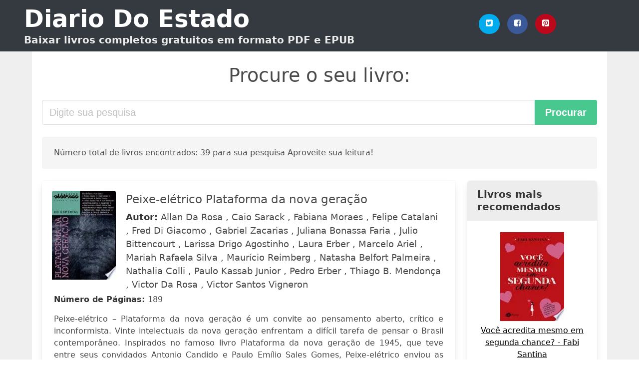

--- FILE ---
content_type: text/html; charset=UTF-8
request_url: https://diariodoestado.com/nathalia-santos.html
body_size: 35012
content:
<!doctype html>
<html lang="pt">

<head>
    
            <meta http-equiv="Content-Type" content="text/html; charset=UTF-8" />

<title>Baixar livro  Nathalia Santos [PDF / EPUB]</title>

<meta http-equiv="X-UA-Compatible" content="IE=edge" />
<meta name="viewport" content="width=device-width,minimum-scale=1,initial-scale=1" />

    <meta name="robots" content="max-snippet:-1, max-image-preview:large, max-video-preview:-1" />

    <link rel="amphtml" href="https://diariodoestado.com/amp/nathalia-santos.html" />

<meta name="description" content="Baixar livro  Peixe elétrico Plataforma da nova geração .. Allan Da Rosa,Caio Sarack,Fabiana Moraes,Felipe Catalani,Fred Di Giacomo,Gabriel Zacarias,Juliana Bonassa Faria,Julio Bittencourt,Larissa Drigo Agostinho,Laura Erber,Marcelo Ariel,Mariah Rafaela Silva,Maurício Reimberg,Natasha Belfort Palmeira,Nathalia Colli,Paulo Kassab Junior,Pedro Erber,Thiago B. Mendonça,Victor Da Rosa,Victor Santos Vigneron. Peixe elétrico – Plataforma da nova geração é um convite ao pensamento aberto, crítico e..." />
<meta name="keywords" content="nathalia santos, Allan Da Rosa,Caio Sarack,Fabiana Moraes,Felipe Catalani,Fred Di Giacomo,Gabriel Zacarias,Juliana Bonassa Faria,Julio Bittencourt,Larissa Drigo Agostinho,Laura Erber,Marcelo Ariel,Mariah Rafaela Silva,Maurício Reimberg,Natasha Belfort Palmeira,Nathalia Colli,Paulo Kassab Junior,Pedro Erber,Thiago B. Mendonça,Victor Da Rosa,Victor Santos Vigneron, downloads, livros, grátis, pdf, brasil, portugal, ebooks, literatura, romances" />
<link rel="canonical" href="https://diariodoestado.com/nathalia-santos.html" />
<link rel="shortcut icon" type="image/x-icon" href="[data-uri]"  />
<link rel="stylesheet" href="/css/my.css?v=59" type="text/css" media="all" />

<meta name="thumbnail" content="https://diariodoestado.com/images/libro/peixe-eletrico-plataforma-da-nova-geracao-id-tNFUEAAAQBAJ.jpg" />
<meta property="og:url" content="https://diariodoestado.com/nathalia-santos.html" />
<meta property="og:site_name" content="Diario Do Estado" />
<meta property="og:locale" content="pt_PT" />
<meta property="og:type" content="article" />
<meta property="og:title" content="Baixar livro  Nathalia Santos [PDF / EPUB]" />
<meta property="og:description" content="Baixar livro  Peixe elétrico Plataforma da nova geração .. Allan Da Rosa,Caio Sarack,Fabiana Moraes,Felipe Catalani,Fred Di Giacomo,Gabriel Zacarias,Juliana Bonassa Faria,Julio Bittencourt,Larissa Drigo Agostinho,Laura Erber,Marcelo Ariel,Mariah Rafaela Silva,Maurício Reimberg,Natasha Belfort Palmeira,Nathalia Colli,Paulo Kassab Junior,Pedro Erber,Thiago B. Mendonça,Victor Da Rosa,Victor Santos Vigneron. Peixe elétrico – Plataforma da nova geração é um convite ao pensamento aberto, crítico e..." />
<meta property="og:image" content="https://diariodoestado.com/images/libro/peixe-eletrico-plataforma-da-nova-geracao-id-tNFUEAAAQBAJ.jpg" />
<meta property="og:image:secure_url" content="https://diariodoestado.com/images/libro/peixe-eletrico-plataforma-da-nova-geracao-id-tNFUEAAAQBAJ.jpg" />


<!-- Global site tag (gtag.js) - Google Analytics -->
<script async src="https://www.googletagmanager.com/gtag/js?id=G-XBLL770V82"></script>
<script>
    window.dataLayer = window.dataLayer || [];
    function gtag(){dataLayer.push(arguments);}
    gtag('js', new Date());

    gtag('config', 'G-XBLL770V82');
</script>



    <script src="https://cdn.usefathom.com/script.js" data-site="QODNMMDY" defer></script>
    
   


    
</head>

<body>



    <header class="hero is-primary is-fullwidth" >
        <div class="hero-body" id="myheader">
            <div class="columns is-multiline is-mobile">
                <div class="column container is-9">

                    <h1 class="title is-1"><a title="Livros gratuitos em download direto para leitura" href="/">Diario Do Estado</a></h1>

                    <h2 class="subtitle">Baixar livros completos gratuitos em formato PDF e EPUB</h2>

                </div>

                <div class="column container" id="mysocial">
                    <a rel="noopener noreferrer nofollow" aria-label="Twitter" target="_blank" href="https://twitter.com/home?status=Ebook+https%3A%2F%2Fdiariodoestado.com%2Fnathalia-santos.html+%23ebook" class="icon-button icono-twitter">
<svg class="icon icon-twitter-square"><use xlink:href="#icon-twitter-square"></use></svg>
</a>

<a rel="noopener noreferrer nofollow" aria-label="Facebook" target="_blank" href="https://www.facebook.com/sharer/sharer.php?u=https%3A%2F%2Fdiariodoestado.com%2Fnathalia-santos.html" class="icon-button icono-facebook">
<svg class="icon icon-facebook-square"><use xlink:href="#icon-facebook-square"></use></svg>
</a>

<a rel="noopener noreferrer nofollow" aria-label="Pinterest" target="_blank" href="http://pinterest.com/pin/create/button/?url=https%3A%2F%2Fdiariodoestado.com%2Fnathalia-santos.html" class="icon-button icono-pinterest">
<svg class="icon icon-pinterest-square"><use xlink:href="#icon-pinterest-square"></use></svg>
</a>
                </div>

            </div> <!-- columns-->
        </div><!-- hero-body -->
    </header>


    <div class="container is-fullwidth" id="mycontent">

            <h3 id="mysearch">
    Procure o seu livro:</h3>

<div class="columns">

            <form action="/" method="POST" class="column is-12">

        <div class="field has-addons">

            <div class="control is-expanded">
                <input aria-label="Search" class="input is-medium" type="text" name="SEARCH" placeholder="Digite sua pesquisa">
            </div>

            <div class="control">
                <input id="boton-buscar" class="button is-medium is-success" type="submit" value="Procurar" />
            </div>

        </div>

    </form>

</div>        
        
    <div class="notification">

        Número total de livros encontrados: 39 para sua pesquisa Aproveite sua leitura!    </div>




    <div class="columns">

    <section id="mybooks" class="column is-9">

        
            
                <article class="card mybookcard">

                    <div class="card-image">

                        <figure class="image">

                                                            <picture><source srcset="https://img.diariodoestado.com/images/libro/peixe-eletrico-plataforma-da-nova-geracao-id-tNFUEAAAQBAJ.webp" type="image/webp" /><img class="mycover" loading="lazy" height="178" width="128" src="https://img.diariodoestado.com/images/libro/peixe-eletrico-plataforma-da-nova-geracao-id-tNFUEAAAQBAJ.jpg" alt="Peixe-elétrico Plataforma da nova geração"/></picture>                            
                        </figure>
                    </div>

                    <div class="card-content">

                        <header>

                            <h2>
                                Peixe-elétrico Plataforma da nova geração                            </h2>

                                                            <h3><strong>Autor: </strong> Allan Da Rosa , Caio Sarack , Fabiana Moraes , Felipe Catalani , Fred Di Giacomo , Gabriel Zacarias , Juliana Bonassa Faria , Julio Bittencourt , Larissa Drigo Agostinho , Laura Erber , Marcelo Ariel , Mariah Rafaela Silva , Maurício Reimberg , Natasha Belfort Palmeira , Nathalia Colli , Paulo Kassab Junior , Pedro Erber , Thiago B. Mendonça , Victor Da Rosa , Victor Santos Vigneron</h3>
                            


                            <strong>Número de Páginas: </strong>189

                        </header>


                        
                            <p>
                                Peixe-elétrico – Plataforma da nova geração é um convite ao pensamento aberto, crítico e inconformista. Vinte intelectuais da nova geração enfrentam a difícil tarefa de pensar o Brasil contemporâneo. Inspirados no famoso livro Plataforma da nova geração de 1945, que teve entre seus convidados Antonio Candido e Paulo Emílio Sales Gomes, Peixe-elétrico enviou as seguintes questões, com o intuito de fornecer alguns caminhos para os textos de nossos convidados: Como entende o lugar do Brasil no mundo hoje? O que pensa das chamadas Jornadas de Junho de 2013? Como define o governo Bolsonaro? Acredita haver uma marca geracional que atravessa a sua produção? Qual seria? Como você definiria a sua geração? É possível identificar um sentimento principal que atravessa as suas reflexões? Diferente do livro original, por geração nos aproximamos do conceito de outsider – intelectuais que começam agora, independente da idade, a ganhar voz no meio acadêmico ou a encontrar seu espaço nas mídias. E no lugar de uma plataforma bem organizada, buscamos a contradição entre os textos aqui apresentados.                            </p>

                        


                    </div>

                    <footer>

                        <div class="mybuttons">

                            

                                <a class="button is-medium is-success" title="Peixe elétrico Plataforma da nova geração"  href="javascript:myopen('tNFUEAAAQBAJ',1,'Peixe+el%C3%A9trico+Plataforma+da+nova+gera%C3%A7%C3%A3o')" >
                                    <svg class="icon icon-arrow-right"><use xlink:href="#icon-arrow-right"></use></svg>
                                    <span>Ver Opções</span>
                                    <svg class="icon icon-arrow-left"><use xlink:href="#icon-arrow-left"></use></svg>
                                </a>


                            
                        </div>


                        <div class="card-footer">

                                <span class="card-footer-item">
                                        <a rel="noopener noreferrer nofollow" aria-label="Facebook" target="_blank" href="https://www.facebook.com/sharer/sharer.php?u=https://diariodoestado.com/images/libro/peixe-eletrico-plataforma-da-nova-geracao-id-tNFUEAAAQBAJ.jpg" class="button icono-facebook" onclick="gtag('event', 'click facebook');" >
                                        <svg class="icon icon-facebook-square"><use xlink:href="#icon-facebook-square"></use></svg>
                                        </a>
                                </span>

                                <span class="card-footer-item">
                                        <a rel="noopener noreferrer nofollow" aria-label="Twitter" target="_blank" href="https://twitter.com/home?status=https%3A%2F%2Fdiariodoestado.com%2Fimages%2Flibro%2Fpeixe-eletrico-plataforma-da-nova-geracao-id-tNFUEAAAQBAJ.jpg" class="button icono-twitter" onclick="gtag('event', 'click twitter');"  >
                                        <svg class="icon icon-twitter-square"><use xlink:href="#icon-twitter-square"></use></svg>
                                        </a>
                                </span>

                                <span class="card-footer-item">
                                    <a rel="noopener noreferrer nofollow" aria-label="Whatsapp" target="_blank" href="whatsapp://send?text=https://diariodoestado.com/images/libro/peixe-eletrico-plataforma-da-nova-geracao-id-tNFUEAAAQBAJ.jpg" class="button icono-whastapp" data-action="share/whatsapp/share" onclick="gtag('event', 'click whatsapp');"  >
                                    <svg class="icon icon-whatsapp"><use xlink:href="#icon-whatsapp"></use></svg>
                                    </a>
                                </span>

                                <span class="card-footer-item">
                                    <a rel="noopener noreferrer nofollow" aria-label="Pinterest" target="_blank" href="http://pinterest.com/pin/create/button/?url=https://diariodoestado.com/images/libro/peixe-eletrico-plataforma-da-nova-geracao-id-tNFUEAAAQBAJ.jpg" class="button icono-pinterest" data-action="share/whatsapp/share" onclick="gtag('event', 'click whatsapp');"  >
                                    <svg class="icon icon-pinterest-square"><use xlink:href="#icon-pinterest-square"></use></svg>
                                    </a>
                                </span>

                        </div>



                    </footer>




                </article>


        
            
                <article class="card mybookcard">

                    <div class="card-image">

                        <figure class="image">

                                                            <picture><source srcset="https://img.diariodoestado.com/images/libro/visao-id-2KswAAAAYAAJ.webp" type="image/webp" /><img class="mycover" loading="lazy" height="178" width="128" src="https://img.diariodoestado.com/images/libro/visao-id-2KswAAAAYAAJ.jpg" alt="Visão"/></picture>                            
                        </figure>
                    </div>

                    <div class="card-content">

                        <header>

                            <h2>
                                Visão                            </h2>

                            


                            <strong>Número de Páginas: </strong>1048

                        </header>


                        


                    </div>

                    <footer>

                        <div class="mybuttons">

                            

                                <a class="button is-medium is-success" title="Visão"  href="javascript:myopen('2KswAAAAYAAJ',1,'Vis%C3%A3o')" >
                                    <svg class="icon icon-arrow-right"><use xlink:href="#icon-arrow-right"></use></svg>
                                    <span>Ver Opções</span>
                                    <svg class="icon icon-arrow-left"><use xlink:href="#icon-arrow-left"></use></svg>
                                </a>


                            
                        </div>


                        <div class="card-footer">

                                <span class="card-footer-item">
                                        <a rel="noopener noreferrer nofollow" aria-label="Facebook" target="_blank" href="https://www.facebook.com/sharer/sharer.php?u=https://diariodoestado.com/images/libro/visao-id-2KswAAAAYAAJ.jpg" class="button icono-facebook" onclick="gtag('event', 'click facebook');" >
                                        <svg class="icon icon-facebook-square"><use xlink:href="#icon-facebook-square"></use></svg>
                                        </a>
                                </span>

                                <span class="card-footer-item">
                                        <a rel="noopener noreferrer nofollow" aria-label="Twitter" target="_blank" href="https://twitter.com/home?status=https%3A%2F%2Fdiariodoestado.com%2Fimages%2Flibro%2Fvisao-id-2KswAAAAYAAJ.jpg" class="button icono-twitter" onclick="gtag('event', 'click twitter');"  >
                                        <svg class="icon icon-twitter-square"><use xlink:href="#icon-twitter-square"></use></svg>
                                        </a>
                                </span>

                                <span class="card-footer-item">
                                    <a rel="noopener noreferrer nofollow" aria-label="Whatsapp" target="_blank" href="whatsapp://send?text=https://diariodoestado.com/images/libro/visao-id-2KswAAAAYAAJ.jpg" class="button icono-whastapp" data-action="share/whatsapp/share" onclick="gtag('event', 'click whatsapp');"  >
                                    <svg class="icon icon-whatsapp"><use xlink:href="#icon-whatsapp"></use></svg>
                                    </a>
                                </span>

                                <span class="card-footer-item">
                                    <a rel="noopener noreferrer nofollow" aria-label="Pinterest" target="_blank" href="http://pinterest.com/pin/create/button/?url=https://diariodoestado.com/images/libro/visao-id-2KswAAAAYAAJ.jpg" class="button icono-pinterest" data-action="share/whatsapp/share" onclick="gtag('event', 'click whatsapp');"  >
                                    <svg class="icon icon-pinterest-square"><use xlink:href="#icon-pinterest-square"></use></svg>
                                    </a>
                                </span>

                        </div>



                    </footer>




                </article>


        
            
                <article class="card mybookcard">

                    <div class="card-image">

                        <figure class="image">

                                                            <picture><source srcset="https://img.diariodoestado.com/images/libro/governe-a-sua-vida-id-n2SLEAAAQBAJ.webp" type="image/webp" /><img class="mycover" loading="lazy" height="178" width="128" src="https://img.diariodoestado.com/images/libro/governe-a-sua-vida-id-n2SLEAAAQBAJ.jpg" alt="Governe a sua vida"/></picture>                            
                        </figure>
                    </div>

                    <div class="card-content">

                        <header>

                            <h2>
                                Governe a sua vida                            </h2>

                                                            <h3><strong>Autor: </strong> Rogério Vale , Alyne Silva De Assis Almeida , Gleiciane Pereira De Araujo Nunes , Cristiane Maciel Pereira , Juliana Ferreira Quinteiro De Almeida , Claudineia Alves Lara Henker , Laudilene Aparecida Bessa , Letícia Mendes Da Rosa , Lorhaini Almeida Fernandes , Nathalia Avelino Santos Azevedo Lopes , Rafaela Vanessa Rigoto , Sandra Gabriele Lopes Oliveira , Nydia Di Paula Oliveira Ribeiro</h3>
                            


                            <strong>Número de Páginas: </strong>270

                        </header>


                        
                            <p>
                                Estamos em um novo momento de descobertas sobre nós mesmas e sobre o nosso papel na sociedade e família. O conceito de "Governar" ainda é novo, mas extremamente necessário ser explorado nesse tempo e isso nada tem a ver com o levantar de bandeiras do feminismo e sim, nos levar a uma melhor compreensão do nosso papel, dentro daquilo que Deus nos deus para exercer governo, sobre o que já é nosso por direito. Aqui, nesta obra, você vai conhecer a história das mulheres extraordinárias que tiveram essa grande virada de chave. Mulheres comuns e ao mesmo tempo incríveis, que não só receberam a chave do governo como abriram portas antes nunca imaginadas. Mulheres que se reinventaram, não se contentaram com a vida que estavam levando e decidiram "Governar". As 12 autoras deste livro estarão de mãos dadas com você e te guiarão por esse caminho de conhecimento e estratégias. Existe uma chave exclusiva feita para você governar a sua vida em todas as áreas e aqui neste livro você irá encontrá-la.                            </p>

                        


                    </div>

                    <footer>

                        <div class="mybuttons">

                            

                                <a class="button is-medium is-success" title="Governe a sua vida"  href="javascript:myopen('n2SLEAAAQBAJ',1,'Governe+a+sua+vida')" >
                                    <svg class="icon icon-arrow-right"><use xlink:href="#icon-arrow-right"></use></svg>
                                    <span>Ver Opções</span>
                                    <svg class="icon icon-arrow-left"><use xlink:href="#icon-arrow-left"></use></svg>
                                </a>


                            
                        </div>


                        <div class="card-footer">

                                <span class="card-footer-item">
                                        <a rel="noopener noreferrer nofollow" aria-label="Facebook" target="_blank" href="https://www.facebook.com/sharer/sharer.php?u=https://diariodoestado.com/images/libro/governe-a-sua-vida-id-n2SLEAAAQBAJ.jpg" class="button icono-facebook" onclick="gtag('event', 'click facebook');" >
                                        <svg class="icon icon-facebook-square"><use xlink:href="#icon-facebook-square"></use></svg>
                                        </a>
                                </span>

                                <span class="card-footer-item">
                                        <a rel="noopener noreferrer nofollow" aria-label="Twitter" target="_blank" href="https://twitter.com/home?status=https%3A%2F%2Fdiariodoestado.com%2Fimages%2Flibro%2Fgoverne-a-sua-vida-id-n2SLEAAAQBAJ.jpg" class="button icono-twitter" onclick="gtag('event', 'click twitter');"  >
                                        <svg class="icon icon-twitter-square"><use xlink:href="#icon-twitter-square"></use></svg>
                                        </a>
                                </span>

                                <span class="card-footer-item">
                                    <a rel="noopener noreferrer nofollow" aria-label="Whatsapp" target="_blank" href="whatsapp://send?text=https://diariodoestado.com/images/libro/governe-a-sua-vida-id-n2SLEAAAQBAJ.jpg" class="button icono-whastapp" data-action="share/whatsapp/share" onclick="gtag('event', 'click whatsapp');"  >
                                    <svg class="icon icon-whatsapp"><use xlink:href="#icon-whatsapp"></use></svg>
                                    </a>
                                </span>

                                <span class="card-footer-item">
                                    <a rel="noopener noreferrer nofollow" aria-label="Pinterest" target="_blank" href="http://pinterest.com/pin/create/button/?url=https://diariodoestado.com/images/libro/governe-a-sua-vida-id-n2SLEAAAQBAJ.jpg" class="button icono-pinterest" data-action="share/whatsapp/share" onclick="gtag('event', 'click whatsapp');"  >
                                    <svg class="icon icon-pinterest-square"><use xlink:href="#icon-pinterest-square"></use></svg>
                                    </a>
                                </span>

                        </div>



                    </footer>




                </article>


        
            
                <article class="card mybookcard">

                    <div class="card-image">

                        <figure class="image">

                                                            <picture><source srcset="https://img.diariodoestado.com/images/libro/temas-de-direito-criminal-id-RGBoEAAAQBAJ.webp" type="image/webp" /><img class="mycover" loading="lazy" height="178" width="128" src="https://img.diariodoestado.com/images/libro/temas-de-direito-criminal-id-RGBoEAAAQBAJ.jpg" alt="Temas de direito criminal"/></picture>                            
                        </figure>
                    </div>

                    <div class="card-content">

                        <header>

                            <h2>
                                Temas de direito criminal                            </h2>

                                                            <h3><strong>Autor: </strong> Carlos Henrique Delandrea , Aurélio Miguel Bowens Da Silva , Daisy Cristine Neitzke Heuer , Fernanda Analú Marcolla , Rogério Ristow , Aline Ellen Dos Santos Carvalho ,  Janaina Nicoletti , Amanda Dalprá Mayer ,  Júlia Moreira Deola Da Silva ,  Kássia Grisa Tridapalli1 , Alice Offeney , Anna Elisa Amaro Da Silveira , Francine Malú Marcolla ,  Alejandro Knaesel Arrabal , Leandro Felix Da Silva ,  Israel Correa De Lara , Thamiris Donatelli ,  Rafael Aparecido Viana , Ana Claudia Thomaz , Nathalia Camargo Justino ,  Thiago Cipriani ,  Fernanda Bertelli , Manuela Cadori Franzoi , Marina Gonçalves De Oliveira , Gabriele Dos Santos ,  Lucas Fachi , Dario Juliano Marquez , Rafael Machado , Tainá Fernanda Pedrini ,  Eloísa Natália Weirauch</h3>
                            


                            <strong>Número de Páginas: </strong>385

                        </header>


                        
                            <p>
                                Esta obra nasceu de um projeto de pesquisa interdisciplinar em matéria de Direito Criminal engajado pelos membros da Comissão de Direito Criminal da Ordem dos Advogados do Brasil da Subseção de Brusque, com intuito de reunir em uma única obra, perspectivas e novos desafios jurídicos de estudiosos e militantes da advocacia criminal.                            </p>

                        


                    </div>

                    <footer>

                        <div class="mybuttons">

                            

                                <a class="button is-medium is-success" title="Temas de direito criminal"  href="javascript:myopen('RGBoEAAAQBAJ',1,'Temas+de+direito+criminal')" >
                                    <svg class="icon icon-arrow-right"><use xlink:href="#icon-arrow-right"></use></svg>
                                    <span>Ver Opções</span>
                                    <svg class="icon icon-arrow-left"><use xlink:href="#icon-arrow-left"></use></svg>
                                </a>


                            
                        </div>


                        <div class="card-footer">

                                <span class="card-footer-item">
                                        <a rel="noopener noreferrer nofollow" aria-label="Facebook" target="_blank" href="https://www.facebook.com/sharer/sharer.php?u=https://diariodoestado.com/images/libro/temas-de-direito-criminal-id-RGBoEAAAQBAJ.jpg" class="button icono-facebook" onclick="gtag('event', 'click facebook');" >
                                        <svg class="icon icon-facebook-square"><use xlink:href="#icon-facebook-square"></use></svg>
                                        </a>
                                </span>

                                <span class="card-footer-item">
                                        <a rel="noopener noreferrer nofollow" aria-label="Twitter" target="_blank" href="https://twitter.com/home?status=https%3A%2F%2Fdiariodoestado.com%2Fimages%2Flibro%2Ftemas-de-direito-criminal-id-RGBoEAAAQBAJ.jpg" class="button icono-twitter" onclick="gtag('event', 'click twitter');"  >
                                        <svg class="icon icon-twitter-square"><use xlink:href="#icon-twitter-square"></use></svg>
                                        </a>
                                </span>

                                <span class="card-footer-item">
                                    <a rel="noopener noreferrer nofollow" aria-label="Whatsapp" target="_blank" href="whatsapp://send?text=https://diariodoestado.com/images/libro/temas-de-direito-criminal-id-RGBoEAAAQBAJ.jpg" class="button icono-whastapp" data-action="share/whatsapp/share" onclick="gtag('event', 'click whatsapp');"  >
                                    <svg class="icon icon-whatsapp"><use xlink:href="#icon-whatsapp"></use></svg>
                                    </a>
                                </span>

                                <span class="card-footer-item">
                                    <a rel="noopener noreferrer nofollow" aria-label="Pinterest" target="_blank" href="http://pinterest.com/pin/create/button/?url=https://diariodoestado.com/images/libro/temas-de-direito-criminal-id-RGBoEAAAQBAJ.jpg" class="button icono-pinterest" data-action="share/whatsapp/share" onclick="gtag('event', 'click whatsapp');"  >
                                    <svg class="icon icon-pinterest-square"><use xlink:href="#icon-pinterest-square"></use></svg>
                                    </a>
                                </span>

                        </div>



                    </footer>




                </article>


        
            
                <article class="card mybookcard">

                    <div class="card-image">

                        <figure class="image">

                                                            <picture><source srcset="https://img.diariodoestado.com/images/libro/questoes-polemicas-das-medidas-trabalhistas-na-pandemia-do-novo-coronavirus-id-KAgVEAAAQBAJ.webp" type="image/webp" /><img class="mycover" loading="lazy" height="178" width="128" src="https://img.diariodoestado.com/images/libro/questoes-polemicas-das-medidas-trabalhistas-na-pandemia-do-novo-coronavirus-id-KAgVEAAAQBAJ.jpg" alt="Questões Polêmicas das Medidas Trabalhistas na Pandemia do Novo Coronavírus"/></picture>                            
                        </figure>
                    </div>

                    <div class="card-content">

                        <header>

                            <h2>
                                Questões Polêmicas das Medidas Trabalhistas na Pandemia do Novo Coronavírus                            </h2>

                                                            <h3><strong>Autor: </strong> Ariane Joice Dos Santos , Edson Bueno De Souza , Paulo Sérgio João , Pedro Paulo Teixeira Manus , Adalberto Martins , Aldo Augusto Martinez Neto , Bianca Bastos , Cristiane De Mattos Carreira , Fabíola Marques , Iratelma Cristiane Martins Mendes , Leonel Maschietto , Luan Pedro Lima Da Conceição , Mario Luiz Ribeiro , Nathalia Carolini Mendes Dos Santos , Raphael Lima Lemes Cornélio , Suely Ester Gitelman</h3>
                            


                            <strong>Número de Páginas: </strong>210

                        </header>


                        
                            <p>
                                A análise e interpretação por professores e doutorandos em Direito do Trabalho da Pontifícia Universidade Católica de São Paulo das medidas trabalhistas emergenciais adotadas na pandemia do novo coronavírus, culminou na presente obra que contempla os principais efeitos jurídico-trabalhistas, inclusive pós-pandemia, em temas como despedida coletiva de trabalhadores, funções dos sindicatos, trabalho em atividades essenciais, paralisação do trabalho por ato de autoridade, audiência por videoconferência, teletrabalho, validade da concessão de férias e acordos individuais no período de isolamento social. Nesta edição: Apresentação Prefácio Quais os Principais Efeitos Jurídicos e Econômicos da Pandemia de Covid-19 nos Contratos de Emprego? Adalberto Martins e Edson Bueno de Souza Qual a Importância da Função Social do Contrato de Trabalho em Tempos de Pandemia? Bianca Bastos É Válida a Despedida Coletiva de Trabalhadores na vigência da Medida Provisória n. 936, convertida na Lei n. 14.020/2020, que instituiu o Programa Emergencial de Manutenção do Emprego e da Renda, sem a prévia adoção das medidas trabalhistas emergenciais como a redução da...                            </p>

                        


                    </div>

                    <footer>

                        <div class="mybuttons">

                            

                                <a class="button is-medium is-success" title="Questões Polêmicas das Medidas Trabalhistas na Pandemia do Novo Coronavírus"  href="javascript:myopen('KAgVEAAAQBAJ',1,'Quest%C3%B5es+Pol%C3%AAmicas+das+Medidas+Trabalhistas+na+Pandemia+do+Novo+Coronav%C3%ADrus')" >
                                    <svg class="icon icon-arrow-right"><use xlink:href="#icon-arrow-right"></use></svg>
                                    <span>Ver Opções</span>
                                    <svg class="icon icon-arrow-left"><use xlink:href="#icon-arrow-left"></use></svg>
                                </a>


                            
                        </div>


                        <div class="card-footer">

                                <span class="card-footer-item">
                                        <a rel="noopener noreferrer nofollow" aria-label="Facebook" target="_blank" href="https://www.facebook.com/sharer/sharer.php?u=https://diariodoestado.com/images/libro/questoes-polemicas-das-medidas-trabalhistas-na-pandemia-do-novo-coronavirus-id-KAgVEAAAQBAJ.jpg" class="button icono-facebook" onclick="gtag('event', 'click facebook');" >
                                        <svg class="icon icon-facebook-square"><use xlink:href="#icon-facebook-square"></use></svg>
                                        </a>
                                </span>

                                <span class="card-footer-item">
                                        <a rel="noopener noreferrer nofollow" aria-label="Twitter" target="_blank" href="https://twitter.com/home?status=https%3A%2F%2Fdiariodoestado.com%2Fimages%2Flibro%2Fquestoes-polemicas-das-medidas-trabalhistas-na-pandemia-do-novo-coronavirus-id-KAgVEAAAQBAJ.jpg" class="button icono-twitter" onclick="gtag('event', 'click twitter');"  >
                                        <svg class="icon icon-twitter-square"><use xlink:href="#icon-twitter-square"></use></svg>
                                        </a>
                                </span>

                                <span class="card-footer-item">
                                    <a rel="noopener noreferrer nofollow" aria-label="Whatsapp" target="_blank" href="whatsapp://send?text=https://diariodoestado.com/images/libro/questoes-polemicas-das-medidas-trabalhistas-na-pandemia-do-novo-coronavirus-id-KAgVEAAAQBAJ.jpg" class="button icono-whastapp" data-action="share/whatsapp/share" onclick="gtag('event', 'click whatsapp');"  >
                                    <svg class="icon icon-whatsapp"><use xlink:href="#icon-whatsapp"></use></svg>
                                    </a>
                                </span>

                                <span class="card-footer-item">
                                    <a rel="noopener noreferrer nofollow" aria-label="Pinterest" target="_blank" href="http://pinterest.com/pin/create/button/?url=https://diariodoestado.com/images/libro/questoes-polemicas-das-medidas-trabalhistas-na-pandemia-do-novo-coronavirus-id-KAgVEAAAQBAJ.jpg" class="button icono-pinterest" data-action="share/whatsapp/share" onclick="gtag('event', 'click whatsapp');"  >
                                    <svg class="icon icon-pinterest-square"><use xlink:href="#icon-pinterest-square"></use></svg>
                                    </a>
                                </span>

                        </div>



                    </footer>




                </article>


        
            
                <article class="card mybookcard">

                    <div class="card-image">

                        <figure class="image">

                                                            <picture><source srcset="https://img.diariodoestado.com/images/libro/re-existencia-id-X7ryDwAAQBAJ.webp" type="image/webp" /><img class="mycover" loading="lazy" height="178" width="128" src="https://img.diariodoestado.com/images/libro/re-existencia-id-X7ryDwAAQBAJ.jpg" alt="(Re)existência"/></picture>                            
                        </figure>
                    </div>

                    <div class="card-content">

                        <header>

                            <h2>
                                (Re)existência                            </h2>

                                                            <h3><strong>Autor: </strong> Tatiana Teles Da Silva , Camyla Silva , Rosa Scarlett , Nathalia De Oliveira Souza , Aline Cristina Moreira , Serafina Ferreira Machado , Erika Oliveira Marinho , Leandro Passos , Kaliana Oliveira Da Hora , Flávia Stopa , Priscila Carvalho , Fabiano D'anunciação , Jacqueline Oliveira Da Conceição , Tainá Oliveira , Carlos Dos Santos Alves , Jacqueline F. Silva , Manoel Francisco Filho , Luana Bernardes Primani , J. S. Albino , Sandra Menezes , Márcia Barros , Marlon Souza , Diônvera Coelho Da Silva , Arisson Tavares , A Extranjera Leah Negri , Nadia Farias Dos Santos , Marlon P. Silva , Vera Oliveira</h3>
                            


                            <strong>Número de Páginas: </strong>150

                        </header>


                        
                            <p>
                                Quantos protagonistas negros você conhece? Quando pensamos nos mais variados tipos de representação, seja em filmes, séries, desenhos ou livros, temos poucos negros como personagens principais. A maioria esmagadora de heróis, super-heróis e mocinhos não representa nossa diversidade cultural. Quando falamos em literatura negra o que vem à sua mente? Quantos autores e personagens negros marcam a sua memória? Segundo a pesquisa realizada pela UNB (Universidade de Brasília) durante os anos de 2004 e 2014 apenas 2,5% dos autores publicados não eram brancos e menos de 7% dos personagens dos romances eram negros. As ocupações desses personagens retratados nos romances entre os anos de 1990 e 2004 era: bandido, empregada doméstica, escravos ou dona de casa. A literatura brasileira, desde o século XVII, traz as marcas de uma sociedade de base escravocrata, que elege a "branquitude" como qualidade ideal e relega os negros e mestiços à condição de subalternos, marginais ou ainda ausentes das páginas das obras canônicas. Até pouco tempo, muitas pessoas acreditavam que Machado de Assis foi um homem branco. A campanha "Machado de Assis Real", realizada pela Faculdade Zumbi ...                            </p>

                        


                    </div>

                    <footer>

                        <div class="mybuttons">

                            

                                <a class="button is-medium is-success" title="Re existência"  href="javascript:myopen('X7ryDwAAQBAJ',1,'Re+exist%C3%AAncia')" >
                                    <svg class="icon icon-arrow-right"><use xlink:href="#icon-arrow-right"></use></svg>
                                    <span>Ver Opções</span>
                                    <svg class="icon icon-arrow-left"><use xlink:href="#icon-arrow-left"></use></svg>
                                </a>


                            
                        </div>


                        <div class="card-footer">

                                <span class="card-footer-item">
                                        <a rel="noopener noreferrer nofollow" aria-label="Facebook" target="_blank" href="https://www.facebook.com/sharer/sharer.php?u=https://diariodoestado.com/images/libro/re-existencia-id-X7ryDwAAQBAJ.jpg" class="button icono-facebook" onclick="gtag('event', 'click facebook');" >
                                        <svg class="icon icon-facebook-square"><use xlink:href="#icon-facebook-square"></use></svg>
                                        </a>
                                </span>

                                <span class="card-footer-item">
                                        <a rel="noopener noreferrer nofollow" aria-label="Twitter" target="_blank" href="https://twitter.com/home?status=https%3A%2F%2Fdiariodoestado.com%2Fimages%2Flibro%2Fre-existencia-id-X7ryDwAAQBAJ.jpg" class="button icono-twitter" onclick="gtag('event', 'click twitter');"  >
                                        <svg class="icon icon-twitter-square"><use xlink:href="#icon-twitter-square"></use></svg>
                                        </a>
                                </span>

                                <span class="card-footer-item">
                                    <a rel="noopener noreferrer nofollow" aria-label="Whatsapp" target="_blank" href="whatsapp://send?text=https://diariodoestado.com/images/libro/re-existencia-id-X7ryDwAAQBAJ.jpg" class="button icono-whastapp" data-action="share/whatsapp/share" onclick="gtag('event', 'click whatsapp');"  >
                                    <svg class="icon icon-whatsapp"><use xlink:href="#icon-whatsapp"></use></svg>
                                    </a>
                                </span>

                                <span class="card-footer-item">
                                    <a rel="noopener noreferrer nofollow" aria-label="Pinterest" target="_blank" href="http://pinterest.com/pin/create/button/?url=https://diariodoestado.com/images/libro/re-existencia-id-X7ryDwAAQBAJ.jpg" class="button icono-pinterest" data-action="share/whatsapp/share" onclick="gtag('event', 'click whatsapp');"  >
                                    <svg class="icon icon-pinterest-square"><use xlink:href="#icon-pinterest-square"></use></svg>
                                    </a>
                                </span>

                        </div>



                    </footer>




                </article>


        
            
                <article class="card mybookcard">

                    <div class="card-image">

                        <figure class="image">

                                                            <picture><source srcset="https://img.diariodoestado.com/images/libro/meios-de-pagamento-id-dOT0DwAAQBAJ.webp" type="image/webp" /><img class="mycover" loading="lazy" height="178" width="128" src="https://img.diariodoestado.com/images/libro/meios-de-pagamento-id-dOT0DwAAQBAJ.jpg" alt="Meios De Pagamento"/></picture>                            
                        </figure>
                    </div>

                    <div class="card-content">

                        <header>

                            <h2>
                                Meios De Pagamento                            </h2>

                                                            <h3><strong>Autor: </strong> Nathalia Avelino Santos Azevedo Lopes</h3>
                            


                            <strong>Número de Páginas: </strong>15

                        </header>


                        
                            <p>
                                Não perca nenhuma venda por não saber como cobrar. O E-book Meios de Pagamento lhe explica o que é link de pagamento, pagamento recorrente, qual a empresa de pagamento adequada para atender o seu negócio.                            </p>

                        


                    </div>

                    <footer>

                        <div class="mybuttons">

                            

                                <a class="button is-medium is-success" title="Meios De Pagamento"  href="javascript:myopen('dOT0DwAAQBAJ',1,'Meios+De+Pagamento')" >
                                    <svg class="icon icon-arrow-right"><use xlink:href="#icon-arrow-right"></use></svg>
                                    <span>Ver Opções</span>
                                    <svg class="icon icon-arrow-left"><use xlink:href="#icon-arrow-left"></use></svg>
                                </a>


                            
                        </div>


                        <div class="card-footer">

                                <span class="card-footer-item">
                                        <a rel="noopener noreferrer nofollow" aria-label="Facebook" target="_blank" href="https://www.facebook.com/sharer/sharer.php?u=https://diariodoestado.com/images/libro/meios-de-pagamento-id-dOT0DwAAQBAJ.jpg" class="button icono-facebook" onclick="gtag('event', 'click facebook');" >
                                        <svg class="icon icon-facebook-square"><use xlink:href="#icon-facebook-square"></use></svg>
                                        </a>
                                </span>

                                <span class="card-footer-item">
                                        <a rel="noopener noreferrer nofollow" aria-label="Twitter" target="_blank" href="https://twitter.com/home?status=https%3A%2F%2Fdiariodoestado.com%2Fimages%2Flibro%2Fmeios-de-pagamento-id-dOT0DwAAQBAJ.jpg" class="button icono-twitter" onclick="gtag('event', 'click twitter');"  >
                                        <svg class="icon icon-twitter-square"><use xlink:href="#icon-twitter-square"></use></svg>
                                        </a>
                                </span>

                                <span class="card-footer-item">
                                    <a rel="noopener noreferrer nofollow" aria-label="Whatsapp" target="_blank" href="whatsapp://send?text=https://diariodoestado.com/images/libro/meios-de-pagamento-id-dOT0DwAAQBAJ.jpg" class="button icono-whastapp" data-action="share/whatsapp/share" onclick="gtag('event', 'click whatsapp');"  >
                                    <svg class="icon icon-whatsapp"><use xlink:href="#icon-whatsapp"></use></svg>
                                    </a>
                                </span>

                                <span class="card-footer-item">
                                    <a rel="noopener noreferrer nofollow" aria-label="Pinterest" target="_blank" href="http://pinterest.com/pin/create/button/?url=https://diariodoestado.com/images/libro/meios-de-pagamento-id-dOT0DwAAQBAJ.jpg" class="button icono-pinterest" data-action="share/whatsapp/share" onclick="gtag('event', 'click whatsapp');"  >
                                    <svg class="icon icon-pinterest-square"><use xlink:href="#icon-pinterest-square"></use></svg>
                                    </a>
                                </span>

                        </div>



                    </footer>




                </article>


        
            
                <article class="card mybookcard">

                    <div class="card-image">

                        <figure class="image">

                                                            <picture><source srcset="https://img.diariodoestado.com/images/libro/temas-em-educacao-olhares-interdisciplinares-reflexoes-e-saberes-s-vol-3-id-TlXTEAAAQBAJ.webp" type="image/webp" /><img class="mycover" loading="lazy" height="178" width="128" src="https://img.diariodoestado.com/images/libro/temas-em-educacao-olhares-interdisciplinares-reflexoes-e-saberes-s-vol-3-id-TlXTEAAAQBAJ.jpg" alt="TEMAS EM EDUCAÇÃO: Olhares Interdisciplinares, Reflexões e Saberes – Vol. 3"/></picture>                            
                        </figure>
                    </div>

                    <div class="card-content">

                        <header>

                            <h2>
                                TEMAS EM EDUCAÇÃO: Olhares Interdisciplinares, Reflexões e Saberes – Vol. 3                            </h2>

                                                            <h3><strong>Autor: </strong> Adla Makarem Ribeiro , Adrinnelle Pinheiro Silva Rezende , Alessandra Alves Lourenço , Alexandre Audêncio Voos , Aline Duarte , Altair Santos De Oliveira Tosti , Ana Eduarda Taras Vaz , Ana Rosa Do Carmo Sana , Ângela Roberta Felipe Campos , Bernard Pereira Almeida , Bianca Dos Santos , Bruna Carolina De Lima Siqueira Dos Santos , Carla Salomé Margarida De Souza , Christian James Bussmann De Castro , Claudia Regina De Souza Vieira Baumgart , Cleonice Matos Amaral , Cleydimeiry Rodrigues , Cristiane Silva De Oliveira , Darlisangela Maria Monteiro , Divino De Jesus Da Silva Rodrigues , Douglas Silva Da Cruz , Edna Gomes De Sousa Leão , Eduardo Cardoso , Eduardo Fofonca , Eliane Batista De Souza Moreira , Eliane Maciel Marques , Érico José Dos Santos , Fabio Pinto Da Silva , Felipe Vidal Benvenuto Alberto , Francisco Francinete Leite Junior , Francisco Juceme Rodrigues Do Nascimento , Geníria Almeida Dos Santos Souza , Gisele Massola , Helen Silveira Jardim De Oliveira , Hellen Pequeno Barbosa , Heloisa Josiele Santos Carreiro , Hemily Moza Rios , Hildima Ramos Da Silva , Ilmara Pinheiro Limão , Imarrara Alves Bomfim Ferreira , Iveth Alexandra Aguirre Puentes , Jaqueline De Paulo , Jaqueline Muchalowski Ribeiro , João Debastiani Neto , José Carlos Da Silveira Freire , Josiana Da Silva Gouvea Costa , Karolyne Cardoso Da Fonseca , Kergilêda Ambrósio De Oliveira Mateus , Larissa Stefane Rodrigues De Lima , Linkoln Sois , Luis Eduardo Alvarado Prada , Luiz Manoel Borges Gouveia , Lyda Mojica Rios , Made Júnior Miranda , Malinalia Inês Da Rocha Marcião , Marcele Teixeira Homrich Ravasio , Marco Aurélio Gonçalves Nóbrega Dos Santos , Marcos Galdino , Maria Aparecida Rodrigues De Souza , Maria José Da Silva Vaz , Maria Santana Nunes Alves , Marta Rosani Taras Vaz , Maura Sandra Da Silva Do Nascimento , Mayara Santos Nascimento , Michelle Schmitt Sais , Monisse Postigo Alves , Narciso Das Neves Soares , Natan Pedro Schneider Filho , Nathalia Alvares , Nathalia Déda Da Silva , Nathalia Pereira Borges , Noelio Sousa Porto , Rafael Vieira De Araújo , Renata Menezes De Oliveira , Roberta Garcia De Oliveira Gonçalves , Roberto Cabral Dos Santos , Rozilene Vizzotto , Silvana Regina Da Silva , Suelen Haefliger , Suziane Pereira Amorim , Taniamara Vizzotto Chaves , Tatiana Carence Martins , Verônica Maria Miranda Da Silva , Victor Manuelle Sánchez Barajas , Wagner Dos Santos Chagas , Ygor Corrêa</h3>
                            


                            <strong>Número de Páginas: </strong>363

                        </header>


                        
                            <p>
                                Os capítulos participantes da presente publicação contribuem com reflexões e discussões que versam de algum modo, direta ou indiretamente, a educação e o ensino numa perspectiva de oferecer ideias interdisciplinares e questionamentos para incentivar o debate a respeito dos diversos Temas em Educação. Tudo isso se revela por meio de novos olhares na educação articulados pelos conhecimentos teóricos aos práticos, possibilitando ampliar e significar os múltiplos saberes no campo da educação. A obra é um convite ao pensamento reflexivo, abrangente e contextual em torno da necessidade real de análise dos diversos Temas em Educação.                            </p>

                        


                    </div>

                    <footer>

                        <div class="mybuttons">

                            

                                <a class="button is-medium is-success" title="TEMAS EM EDUCAÇÃO: Olhares Interdisciplinares, Reflexões e Saberes – Vol. 3"  href="javascript:myopen('TlXTEAAAQBAJ',1,'TEMAS+EM+EDUCA%C3%87%C3%83O%3A+Olhares+Interdisciplinares%2C+Reflex%C3%B5es+e+Saberes+%E2%80%93+Vol.+3')" >
                                    <svg class="icon icon-arrow-right"><use xlink:href="#icon-arrow-right"></use></svg>
                                    <span>Ver Opções</span>
                                    <svg class="icon icon-arrow-left"><use xlink:href="#icon-arrow-left"></use></svg>
                                </a>


                            
                        </div>


                        <div class="card-footer">

                                <span class="card-footer-item">
                                        <a rel="noopener noreferrer nofollow" aria-label="Facebook" target="_blank" href="https://www.facebook.com/sharer/sharer.php?u=https://diariodoestado.com/images/libro/temas-em-educacao-olhares-interdisciplinares-reflexoes-e-saberes-s-vol-3-id-TlXTEAAAQBAJ.jpg" class="button icono-facebook" onclick="gtag('event', 'click facebook');" >
                                        <svg class="icon icon-facebook-square"><use xlink:href="#icon-facebook-square"></use></svg>
                                        </a>
                                </span>

                                <span class="card-footer-item">
                                        <a rel="noopener noreferrer nofollow" aria-label="Twitter" target="_blank" href="https://twitter.com/home?status=https%3A%2F%2Fdiariodoestado.com%2Fimages%2Flibro%2Ftemas-em-educacao-olhares-interdisciplinares-reflexoes-e-saberes-s-vol-3-id-TlXTEAAAQBAJ.jpg" class="button icono-twitter" onclick="gtag('event', 'click twitter');"  >
                                        <svg class="icon icon-twitter-square"><use xlink:href="#icon-twitter-square"></use></svg>
                                        </a>
                                </span>

                                <span class="card-footer-item">
                                    <a rel="noopener noreferrer nofollow" aria-label="Whatsapp" target="_blank" href="whatsapp://send?text=https://diariodoestado.com/images/libro/temas-em-educacao-olhares-interdisciplinares-reflexoes-e-saberes-s-vol-3-id-TlXTEAAAQBAJ.jpg" class="button icono-whastapp" data-action="share/whatsapp/share" onclick="gtag('event', 'click whatsapp');"  >
                                    <svg class="icon icon-whatsapp"><use xlink:href="#icon-whatsapp"></use></svg>
                                    </a>
                                </span>

                                <span class="card-footer-item">
                                    <a rel="noopener noreferrer nofollow" aria-label="Pinterest" target="_blank" href="http://pinterest.com/pin/create/button/?url=https://diariodoestado.com/images/libro/temas-em-educacao-olhares-interdisciplinares-reflexoes-e-saberes-s-vol-3-id-TlXTEAAAQBAJ.jpg" class="button icono-pinterest" data-action="share/whatsapp/share" onclick="gtag('event', 'click whatsapp');"  >
                                    <svg class="icon icon-pinterest-square"><use xlink:href="#icon-pinterest-square"></use></svg>
                                    </a>
                                </span>

                        </div>



                    </footer>




                </article>


        
            
                <article class="card mybookcard">

                    <div class="card-image">

                        <figure class="image">

                                                            <picture><source srcset="https://img.diariodoestado.com/images/libro/norma-linguagem-e-teoria-do-direito-id-zlckEAAAQBAJ.webp" type="image/webp" /><img class="mycover" loading="lazy" height="178" width="128" src="https://img.diariodoestado.com/images/libro/norma-linguagem-e-teoria-do-direito-id-zlckEAAAQBAJ.jpg" alt="Norma, Linguagem e Teoria do Direito"/></picture>                            
                        </figure>
                    </div>

                    <div class="card-content">

                        <header>

                            <h2>
                                Norma, Linguagem e Teoria do Direito                            </h2>

                                                            <h3><strong>Autor: </strong> Geraldo Henrique Costa Barbosa De Almeida E Arnaldo Bastos Santos Neto , Arnaldo Bastos Santos Neto , Felipe Magalhães Bambirra , Aline Albuquerque , Pablo Malheiros Da Cunha Frota , André Luiz Arnt Ramos , Carolina Stange Azevedo Moulin , Liliana Bittencourt , Marina Junqueira Cançado , Saulo De Oliveira Pinto Coelho , Nathália Teles Lima De Morais , Germano Campos E Silva , Gabriela Yumi Tano , Franciele Silva Cardoso , Beatriz Borges E Silva</h3>
                            


                            <strong>Número de Páginas: </strong>228

                        </header>


                        
                            <p>
                                A obra coletiva reúne um conjunto interessante e variado de contribuições à análise do fenômeno jurídico naquilo que, como bem caracterizado no título acima mencionado, pode ser considerado característico da Teoria do Direito contemporânea: a centralidade nela atribuída à relação entre a norma e a linguagem. Organizadores: Arnaldo Bastos Santos Neto Geraldo Henrique Costa Barbosa de Almeida Autores e Autoras: Aline Albuquerque Pesquisadora visitante no Instituto Bonavero de Direitos Humanos da Universidade de Oxford. Pós-Doutorado em Direitos Humanos pela Universidade de Essex, Inglaterra. Pós-Doutorado em Direito Humano à Saúde no Instituto de Direitos Humanos da Universidade de Emory, Estados Unidos. Doutora em Bioética pela Universidade de Brasília, Mestre em Direito pela Universidade do Estado do Rio de Janeiro. Especialista em Saúde Internacional pela OPAS/OMS. Professora do Programa de Mestrado e Doutorado do UniCEUB; da Faculdade de Saúde Pública da Universidade de São Paulo. Professora do Mestrado em Políticas de Saúde da FIOCRUZ. Professora do curso de especialização em Direito Médico da UERJ, do Curso de Especialização em Direito Sanitário ...                            </p>

                        


                    </div>

                    <footer>

                        <div class="mybuttons">

                            

                                <a class="button is-medium is-success" title="Norma, Linguagem e Teoria do Direito"  href="javascript:myopen('zlckEAAAQBAJ',1,'Norma%2C+Linguagem+e+Teoria+do+Direito')" >
                                    <svg class="icon icon-arrow-right"><use xlink:href="#icon-arrow-right"></use></svg>
                                    <span>Ver Opções</span>
                                    <svg class="icon icon-arrow-left"><use xlink:href="#icon-arrow-left"></use></svg>
                                </a>


                            
                        </div>


                        <div class="card-footer">

                                <span class="card-footer-item">
                                        <a rel="noopener noreferrer nofollow" aria-label="Facebook" target="_blank" href="https://www.facebook.com/sharer/sharer.php?u=https://diariodoestado.com/images/libro/norma-linguagem-e-teoria-do-direito-id-zlckEAAAQBAJ.jpg" class="button icono-facebook" onclick="gtag('event', 'click facebook');" >
                                        <svg class="icon icon-facebook-square"><use xlink:href="#icon-facebook-square"></use></svg>
                                        </a>
                                </span>

                                <span class="card-footer-item">
                                        <a rel="noopener noreferrer nofollow" aria-label="Twitter" target="_blank" href="https://twitter.com/home?status=https%3A%2F%2Fdiariodoestado.com%2Fimages%2Flibro%2Fnorma-linguagem-e-teoria-do-direito-id-zlckEAAAQBAJ.jpg" class="button icono-twitter" onclick="gtag('event', 'click twitter');"  >
                                        <svg class="icon icon-twitter-square"><use xlink:href="#icon-twitter-square"></use></svg>
                                        </a>
                                </span>

                                <span class="card-footer-item">
                                    <a rel="noopener noreferrer nofollow" aria-label="Whatsapp" target="_blank" href="whatsapp://send?text=https://diariodoestado.com/images/libro/norma-linguagem-e-teoria-do-direito-id-zlckEAAAQBAJ.jpg" class="button icono-whastapp" data-action="share/whatsapp/share" onclick="gtag('event', 'click whatsapp');"  >
                                    <svg class="icon icon-whatsapp"><use xlink:href="#icon-whatsapp"></use></svg>
                                    </a>
                                </span>

                                <span class="card-footer-item">
                                    <a rel="noopener noreferrer nofollow" aria-label="Pinterest" target="_blank" href="http://pinterest.com/pin/create/button/?url=https://diariodoestado.com/images/libro/norma-linguagem-e-teoria-do-direito-id-zlckEAAAQBAJ.jpg" class="button icono-pinterest" data-action="share/whatsapp/share" onclick="gtag('event', 'click whatsapp');"  >
                                    <svg class="icon icon-pinterest-square"><use xlink:href="#icon-pinterest-square"></use></svg>
                                    </a>
                                </span>

                        </div>



                    </footer>




                </article>


        
            
                <article class="card mybookcard">

                    <div class="card-image">

                        <figure class="image">

                                                            <picture><source srcset="https://img.diariodoestado.com/images/libro/direito-do-agronegocio-sustentabilidade-e-comercio-exterior-id-i5-gEAAAQBAJ.webp" type="image/webp" /><img class="mycover" loading="lazy" height="178" width="128" src="https://img.diariodoestado.com/images/libro/direito-do-agronegocio-sustentabilidade-e-comercio-exterior-id-i5-gEAAAQBAJ.jpg" alt="Direito do Agronegócio, Sustentabilidade e Comércio Exterior"/></picture>                            
                        </figure>
                    </div>

                    <div class="card-content">

                        <header>

                            <h2>
                                Direito do Agronegócio, Sustentabilidade e Comércio Exterior                            </h2>

                                                            <h3><strong>Autor: </strong> Lucas Monteiro De Souza , Rafael Molinari Rodrigues , Albenir Querubini , Bruno Baltieri Dario , Bruno Cerqueira , Caio Augusto Takano , Camila Laragnoit , Daniele Alves Moraes , Débora Cunha Romanov , Domicio Dos Santos Neto , Fabiano Zavanella , Felipe Henriques Drygalla Moreira , Filipe Casellato Scabora , Flávia Regina Alves Costa , Francisco De Godoy Bueno , Frederico Favacho , Gabriel José De Orleans E Bragança , João Augusto Pinto Lima , João Paulo Paixão , José Roberto Reis Da Silva , Leisa De Souza , Leonardo Gava Mataram , Letícia De Souza Baddauy , Lorena Eduarda Sarti Dos Santos , Marcelo Franchi Winter , Marcio Fernandez Perez , Marcus Rubens Siviero Rípoli , Marcus Vinícius De Carvalho Rezende Reis , Marielle Pinfildi Simões Do Valle , Nancy Gombossy De Melo Franco , Natascha Trennepohl , Nathália Dalbianco Novaes Pereira , Olavo Guarnieri , Rafaela Aiex Parra , Tatyana Buffulin De Almeida , Thiago Soares Gerbasi , Viviane Lícia Ribeiro</h3>
                            


                            <strong>Número de Páginas: </strong>286

                        </header>


                        
                            <p>
                                “O agronegócio tem se consolidado como o setor mais dinâmico e próspero da economia brasileira, aumentando, ano após ano, o percentual da sua participação no produto interno bruto (PIB) do país; nos empregos, diretos e indiretos, gerados pelas diversas cadeias produtivas que o compõem; e no valor total das vendas externas do Brasil. Trata-se, também, de um setor que reflete as complexidades brasileiras: inovação, eficiência e alta competitividade (ainda) convivem com falta de infraestrutura, burocracia, problemas fundiários e fome para determinada parcela da população, sem falar nos desafios e enormes oportunidades ambientais ainda não corretamente compreendidas, comunicadas à sociedade e adequadamente aproveitadas pelo Brasil.” Lucas Monteiro de Souza Rafael Molinari Rodrigues “Diante desse cenário e dos resultados conquistados, o agronegócio deve se fortalecer ainda mais, proporcionando desenvolvimento sustentável, trazendo benefícios às esferas econômica, ambiental e social, além de garantir o abastecimento e a segurança alimentar a nível global. No entanto, ainda existem desafios no que tange ao seu posicionamento, tanto em âmbito nacional como ...                            </p>

                        


                    </div>

                    <footer>

                        <div class="mybuttons">

                            

                                <a class="button is-medium is-success" title="Direito do Agronegócio, Sustentabilidade e Comércio Exterior"  href="javascript:myopen('i5-gEAAAQBAJ',1,'Direito+do+Agroneg%C3%B3cio%2C+Sustentabilidade+e+Com%C3%A9rcio+Exterior')" >
                                    <svg class="icon icon-arrow-right"><use xlink:href="#icon-arrow-right"></use></svg>
                                    <span>Ver Opções</span>
                                    <svg class="icon icon-arrow-left"><use xlink:href="#icon-arrow-left"></use></svg>
                                </a>


                            
                        </div>


                        <div class="card-footer">

                                <span class="card-footer-item">
                                        <a rel="noopener noreferrer nofollow" aria-label="Facebook" target="_blank" href="https://www.facebook.com/sharer/sharer.php?u=https://diariodoestado.com/images/libro/direito-do-agronegocio-sustentabilidade-e-comercio-exterior-id-i5-gEAAAQBAJ.jpg" class="button icono-facebook" onclick="gtag('event', 'click facebook');" >
                                        <svg class="icon icon-facebook-square"><use xlink:href="#icon-facebook-square"></use></svg>
                                        </a>
                                </span>

                                <span class="card-footer-item">
                                        <a rel="noopener noreferrer nofollow" aria-label="Twitter" target="_blank" href="https://twitter.com/home?status=https%3A%2F%2Fdiariodoestado.com%2Fimages%2Flibro%2Fdireito-do-agronegocio-sustentabilidade-e-comercio-exterior-id-i5-gEAAAQBAJ.jpg" class="button icono-twitter" onclick="gtag('event', 'click twitter');"  >
                                        <svg class="icon icon-twitter-square"><use xlink:href="#icon-twitter-square"></use></svg>
                                        </a>
                                </span>

                                <span class="card-footer-item">
                                    <a rel="noopener noreferrer nofollow" aria-label="Whatsapp" target="_blank" href="whatsapp://send?text=https://diariodoestado.com/images/libro/direito-do-agronegocio-sustentabilidade-e-comercio-exterior-id-i5-gEAAAQBAJ.jpg" class="button icono-whastapp" data-action="share/whatsapp/share" onclick="gtag('event', 'click whatsapp');"  >
                                    <svg class="icon icon-whatsapp"><use xlink:href="#icon-whatsapp"></use></svg>
                                    </a>
                                </span>

                                <span class="card-footer-item">
                                    <a rel="noopener noreferrer nofollow" aria-label="Pinterest" target="_blank" href="http://pinterest.com/pin/create/button/?url=https://diariodoestado.com/images/libro/direito-do-agronegocio-sustentabilidade-e-comercio-exterior-id-i5-gEAAAQBAJ.jpg" class="button icono-pinterest" data-action="share/whatsapp/share" onclick="gtag('event', 'click whatsapp');"  >
                                    <svg class="icon icon-pinterest-square"><use xlink:href="#icon-pinterest-square"></use></svg>
                                    </a>
                                </span>

                        </div>



                    </footer>




                </article>


        
            
                <article class="card mybookcard">

                    <div class="card-image">

                        <figure class="image">

                                                            <picture><source srcset="https://img.diariodoestado.com/images/libro/a-reforma-trabalhista-id-x31zEAAAQBAJ.webp" type="image/webp" /><img class="mycover" loading="lazy" height="178" width="128" src="https://img.diariodoestado.com/images/libro/a-reforma-trabalhista-id-x31zEAAAQBAJ.jpg" alt="A Reforma Trabalhista"/></picture>                            
                        </figure>
                    </div>

                    <div class="card-content">

                        <header>

                            <h2>
                                A Reforma Trabalhista                            </h2>

                                                            <h3><strong>Autor: </strong> Paulo Renato Fernandes Da Silva , Paula Guedes Fernandes Da Silva , Patrícia Estacio De Lima Corrêa , Juliana Da Motta Bergler , Nicole Felisberto Maciel , Ricardo Cordova Diniz , Alexandre De Soveral Martins , Camila Rodrigues Da Costa , Vanessa Ferreira De Almeida , Túlio De Oliveira Massoni , Nívea Maria Santos Souto Maior , José Auricio Lopes Araújo , Lincoln Zub Dutra , Heggon Mario Balduino De Lima , Jouberto De Quadros Pessoa Cavalcante , Giovana Aiello Soares Da Costa , Viviane Ribeiro , Pamela Krug , Ana Lucia Pazos Moraes , Alexandra Souza Nigri , Eliane Vieira Lacerda Almeida , Monica Sirieiro Abreu Muller , Catarina Gomes Santos , Fábio Gomes De Freitas Bastos , Camila Dos Santos Reis , Mylena Devezas Souza , Luiza Alves Chave , Edilton Meireles , Maria Elisabete Ramos , Humberto Bersani , Paola Fernanda Silva Mineiro , Júlia Cardozo Fidalgo Ramos , Fabiola Duarte Sipauba , Ricardo Georges Affonso Miguel , Alana Maria Passos Barreto , Renata Pereira Barreto , Flávia Sette , Daniel Francisco Nagao Menezes , Carolina Tupinambá , Eduardo Monteiro Avramesco , Milena Da Silva Rouxinol , Arlindo Alegre Donário , Fabio Goulart Villela , Leonardo Borges , Nathalia Borges , Fernanda Lavinia Birck Schubert , Patrick Costa Meneghetti , Teresa Coelho Moreira , Paula Teixeira Martins Schettini , Benizete Ramos De Medeiros , Luis Carlos Secca , Natália Marques Abramides Brasil , Vinicius Bugalho , Guilherme Lima Juvino De Paula , Rodrigo Borges Nicolau , Fábio Luis Santos Martins , Cristina Moreira Pezzano Martins , Cristiane Miziara Mussi , Carlos Vinicius Ribeiro Ferreira , Bruna De Sá Araújo , Valéria Tavares De Sant’anna , Victor Dias Valente , Tamires Rastoldo Fernandes Mendes , Ilzver De Matos Oliveira , Luiz Ismael Pereira , William Timóteo , Carolina Bonança Barbosa , Mariana Florêncio Dos Santos , Joana Nunes Vicente , Moisés De Castro Alves , Rodrigo Coimbra , Gabriela Sepúlveda , João Vítor Cunha , Fabíola Alice Dos Anjos Durães , Cleberson Henrique De Moura</h3>
                            


                            <strong>Número de Páginas: </strong>626

                        </header>


                        
                            <p>
                                As relações de trabalho no Brasil e no mundo vêm passando por grandes e profundas transformações sociais e econômicas. A base tecnológica do modelo tradicional de produção capitalista, forjada no século XX, está em franco processo de mutação. É a velha roda da história novamente em ação, mas, agora, agindo com uma velocidade nunca antes vista na história da humanidade. Nesse contexto, a pandemia da Covid-19 potencializou e revelou ainda mais capacidade de resiliência e de adaptação do ser humano e do Direito a esse cenário desafiador. O teletrabalho, a subordinação algorítmica, a uberização (e a youtuberização) das relações de trabalho, a gig economy, o crowdwork, o big data, a tecnologia scrum, o gig workers, a inteligência artificial, a freelance economy, a sharing economy, o work-on-demand, o cloud computing, peer-to-peer work, peer-to-peer economy, digital economy, data-driven economy, a internet of things, a lei de proteção de dados (LGPD), os metadados, o compliance laboral, o WebDI, a economia 4.0, a discriminação algorítmica, o transumanismo e a proteção do genoma do trabalhador, são alguns dos temas que serão analisados, estudados...                            </p>

                        


                    </div>

                    <footer>

                        <div class="mybuttons">

                            

                                <a class="button is-medium is-success" title="A Reforma Trabalhista"  href="javascript:myopen('x31zEAAAQBAJ',1,'A+Reforma+Trabalhista')" >
                                    <svg class="icon icon-arrow-right"><use xlink:href="#icon-arrow-right"></use></svg>
                                    <span>Ver Opções</span>
                                    <svg class="icon icon-arrow-left"><use xlink:href="#icon-arrow-left"></use></svg>
                                </a>


                            
                        </div>


                        <div class="card-footer">

                                <span class="card-footer-item">
                                        <a rel="noopener noreferrer nofollow" aria-label="Facebook" target="_blank" href="https://www.facebook.com/sharer/sharer.php?u=https://diariodoestado.com/images/libro/a-reforma-trabalhista-id-x31zEAAAQBAJ.jpg" class="button icono-facebook" onclick="gtag('event', 'click facebook');" >
                                        <svg class="icon icon-facebook-square"><use xlink:href="#icon-facebook-square"></use></svg>
                                        </a>
                                </span>

                                <span class="card-footer-item">
                                        <a rel="noopener noreferrer nofollow" aria-label="Twitter" target="_blank" href="https://twitter.com/home?status=https%3A%2F%2Fdiariodoestado.com%2Fimages%2Flibro%2Fa-reforma-trabalhista-id-x31zEAAAQBAJ.jpg" class="button icono-twitter" onclick="gtag('event', 'click twitter');"  >
                                        <svg class="icon icon-twitter-square"><use xlink:href="#icon-twitter-square"></use></svg>
                                        </a>
                                </span>

                                <span class="card-footer-item">
                                    <a rel="noopener noreferrer nofollow" aria-label="Whatsapp" target="_blank" href="whatsapp://send?text=https://diariodoestado.com/images/libro/a-reforma-trabalhista-id-x31zEAAAQBAJ.jpg" class="button icono-whastapp" data-action="share/whatsapp/share" onclick="gtag('event', 'click whatsapp');"  >
                                    <svg class="icon icon-whatsapp"><use xlink:href="#icon-whatsapp"></use></svg>
                                    </a>
                                </span>

                                <span class="card-footer-item">
                                    <a rel="noopener noreferrer nofollow" aria-label="Pinterest" target="_blank" href="http://pinterest.com/pin/create/button/?url=https://diariodoestado.com/images/libro/a-reforma-trabalhista-id-x31zEAAAQBAJ.jpg" class="button icono-pinterest" data-action="share/whatsapp/share" onclick="gtag('event', 'click whatsapp');"  >
                                    <svg class="icon icon-pinterest-square"><use xlink:href="#icon-pinterest-square"></use></svg>
                                    </a>
                                </span>

                        </div>



                    </footer>




                </article>


        
            
                <article class="card mybookcard">

                    <div class="card-image">

                        <figure class="image">

                                                            <picture><source srcset="https://img.diariodoestado.com/images/libro/educacao-inclusiva-sob-multiplos-olhares-id-HMOODwAAQBAJ.webp" type="image/webp" /><img class="mycover" loading="lazy" height="178" width="128" src="https://img.diariodoestado.com/images/libro/educacao-inclusiva-sob-multiplos-olhares-id-HMOODwAAQBAJ.jpg" alt="Educação Inclusiva Sob Múltiplos Olhares"/></picture>                            
                        </figure>
                    </div>

                    <div class="card-content">

                        <header>

                            <h2>
                                Educação Inclusiva Sob Múltiplos Olhares                            </h2>

                                                            <h3><strong>Autor: </strong> Juliani Natalia Dos Santos</h3>
                            


                            <strong>Número de Páginas: </strong>116

                        </header>


                        
                            <p>
                                A inclusão de estudantes com necessidades educacionais especiais ainda gera dúvidas e incertezas nos espaços de ensino, em especial no EBPTT, onde o mesmo apropria-se de conhecimentos específicos da área técnica e da área básica para atuar profissionalmente. Esta obra, traz ao leitor as experiências e as estratégias de trabalho utilizadas por docentes e técnicos administrativos em Educação, a fim de fomentar a inclusão e apoiar aos processos de ensino e aprendizagem. O objetivo não é trazer verdades postas, mas sim, provocar reflexões a partir dos fazeres realizados pelo Napne, que poderão ser implementados em outras instituições de ensino.                            </p>

                        


                    </div>

                    <footer>

                        <div class="mybuttons">

                            

                                <a class="button is-medium is-success" title="Educação Inclusiva Sob Múltiplos Olhares"  href="javascript:myopen('HMOODwAAQBAJ',1,'Educa%C3%A7%C3%A3o+Inclusiva+Sob+M%C3%BAltiplos+Olhares')" >
                                    <svg class="icon icon-arrow-right"><use xlink:href="#icon-arrow-right"></use></svg>
                                    <span>Ver Opções</span>
                                    <svg class="icon icon-arrow-left"><use xlink:href="#icon-arrow-left"></use></svg>
                                </a>


                            
                        </div>


                        <div class="card-footer">

                                <span class="card-footer-item">
                                        <a rel="noopener noreferrer nofollow" aria-label="Facebook" target="_blank" href="https://www.facebook.com/sharer/sharer.php?u=https://diariodoestado.com/images/libro/educacao-inclusiva-sob-multiplos-olhares-id-HMOODwAAQBAJ.jpg" class="button icono-facebook" onclick="gtag('event', 'click facebook');" >
                                        <svg class="icon icon-facebook-square"><use xlink:href="#icon-facebook-square"></use></svg>
                                        </a>
                                </span>

                                <span class="card-footer-item">
                                        <a rel="noopener noreferrer nofollow" aria-label="Twitter" target="_blank" href="https://twitter.com/home?status=https%3A%2F%2Fdiariodoestado.com%2Fimages%2Flibro%2Feducacao-inclusiva-sob-multiplos-olhares-id-HMOODwAAQBAJ.jpg" class="button icono-twitter" onclick="gtag('event', 'click twitter');"  >
                                        <svg class="icon icon-twitter-square"><use xlink:href="#icon-twitter-square"></use></svg>
                                        </a>
                                </span>

                                <span class="card-footer-item">
                                    <a rel="noopener noreferrer nofollow" aria-label="Whatsapp" target="_blank" href="whatsapp://send?text=https://diariodoestado.com/images/libro/educacao-inclusiva-sob-multiplos-olhares-id-HMOODwAAQBAJ.jpg" class="button icono-whastapp" data-action="share/whatsapp/share" onclick="gtag('event', 'click whatsapp');"  >
                                    <svg class="icon icon-whatsapp"><use xlink:href="#icon-whatsapp"></use></svg>
                                    </a>
                                </span>

                                <span class="card-footer-item">
                                    <a rel="noopener noreferrer nofollow" aria-label="Pinterest" target="_blank" href="http://pinterest.com/pin/create/button/?url=https://diariodoestado.com/images/libro/educacao-inclusiva-sob-multiplos-olhares-id-HMOODwAAQBAJ.jpg" class="button icono-pinterest" data-action="share/whatsapp/share" onclick="gtag('event', 'click whatsapp');"  >
                                    <svg class="icon icon-pinterest-square"><use xlink:href="#icon-pinterest-square"></use></svg>
                                    </a>
                                </span>

                        </div>



                    </footer>




                </article>


        
            
                <article class="card mybookcard">

                    <div class="card-image">

                        <figure class="image">

                                                            <picture><source srcset="https://img.diariodoestado.com/images/libro/responsabilidade-patrimonial-pelo-inadimplemento-das-obrigacoes-id-hoGUEAAAQBAJ.webp" type="image/webp" /><img class="mycover" loading="lazy" height="178" width="128" src="https://img.diariodoestado.com/images/libro/responsabilidade-patrimonial-pelo-inadimplemento-das-obrigacoes-id-hoGUEAAAQBAJ.jpg" alt="Responsabilidade Patrimonial pelo Inadimplemento das Obrigações"/></picture>                            
                        </figure>
                    </div>

                    <div class="card-content">

                        <header>

                            <h2>
                                Responsabilidade Patrimonial pelo Inadimplemento das Obrigações                            </h2>

                                                            <h3><strong>Autor: </strong> Ana Paula Barbosa-fohrmann , Aryelen Kertcher , Bibiana Graeff Chagas Pinto Fabre , Camila Possan De Oliveira , Claudia Lima Marques , Cristiano Heineck Schmitt , Deborah Pereira Pintos Dos Santos , Denis Franco Silva , Elisa Costa Cruz , Fabiana Rodrigues Barletta , Fábio Torres De Sousa , Fernanda Nunes Barbosa , Flavia Zangerolame , Flávio Alves Martins , Gabriel Schulman , Giselda Maria Fernandes Novaes Hironaka , Guilherme Calmon Nogueira Da Gama , Heloisa Helena Barboza , Ian Borba Rapozo , Jeizy Mael Bolotari , Livia Teixeira Leal , Luana Adriano Araújo , Luciana Dadalto , Marcelo Junqueira Calixto , Marina Lacerda Nunes , Micaela Barros Barcelos Fernandes , Natalia Carolina Verdi , Nelson Rosenvald , Paulo Franco Lustosa , Tânia Da Silva Pereira , Vanessa Ribeiro Corrêa Sampaio Souza , Vitor Almeida</h3>
                            


                            <strong>Número de Páginas: </strong>389

                        </header>


                        
                            <p>
                                "Há um interesse público de que as relações jurídicas obrigacionais sejam cumpridas espontaneamente, e, caso isso não aconteça, que então sejam satisfeitas pela força coativa da tutela jurídica estatal sobre o patrimônio do devedor inadimplente. No momento em que o corpo do devedor é substituído pelo seu patrimônio na respondência pelo inadimplemento da obrigação, nasce a regra geral de que todo credor comum tem, no patrimônio do devedor, a "tranquilidade", a "segurança", a "garantia" de que, se ele inadimplir a prestação, será o seu patrimônio que responderá pelos prejuízos daí decorrentes. O patrimônio do devedor passa a ser, na estrutura da relação jurídica obrigacional, a garantia geral de todos os credores comuns. É a lei que cria, para todos os credores comuns, uma garantia patrimonial geral. É o patrimônio do devedor que serve de garantia para o credor receber o valor em dinheiro correspondente aos prejuízos decorrentes do inadimplemento". Marcelo Abelha                            </p>

                        


                    </div>

                    <footer>

                        <div class="mybuttons">

                            

                                <a class="button is-medium is-success" title="Responsabilidade Patrimonial pelo Inadimplemento das Obrigações"  href="javascript:myopen('hoGUEAAAQBAJ',1,'Responsabilidade+Patrimonial+pelo+Inadimplemento+das+Obriga%C3%A7%C3%B5es')" >
                                    <svg class="icon icon-arrow-right"><use xlink:href="#icon-arrow-right"></use></svg>
                                    <span>Ver Opções</span>
                                    <svg class="icon icon-arrow-left"><use xlink:href="#icon-arrow-left"></use></svg>
                                </a>


                            
                        </div>


                        <div class="card-footer">

                                <span class="card-footer-item">
                                        <a rel="noopener noreferrer nofollow" aria-label="Facebook" target="_blank" href="https://www.facebook.com/sharer/sharer.php?u=https://diariodoestado.com/images/libro/responsabilidade-patrimonial-pelo-inadimplemento-das-obrigacoes-id-hoGUEAAAQBAJ.jpg" class="button icono-facebook" onclick="gtag('event', 'click facebook');" >
                                        <svg class="icon icon-facebook-square"><use xlink:href="#icon-facebook-square"></use></svg>
                                        </a>
                                </span>

                                <span class="card-footer-item">
                                        <a rel="noopener noreferrer nofollow" aria-label="Twitter" target="_blank" href="https://twitter.com/home?status=https%3A%2F%2Fdiariodoestado.com%2Fimages%2Flibro%2Fresponsabilidade-patrimonial-pelo-inadimplemento-das-obrigacoes-id-hoGUEAAAQBAJ.jpg" class="button icono-twitter" onclick="gtag('event', 'click twitter');"  >
                                        <svg class="icon icon-twitter-square"><use xlink:href="#icon-twitter-square"></use></svg>
                                        </a>
                                </span>

                                <span class="card-footer-item">
                                    <a rel="noopener noreferrer nofollow" aria-label="Whatsapp" target="_blank" href="whatsapp://send?text=https://diariodoestado.com/images/libro/responsabilidade-patrimonial-pelo-inadimplemento-das-obrigacoes-id-hoGUEAAAQBAJ.jpg" class="button icono-whastapp" data-action="share/whatsapp/share" onclick="gtag('event', 'click whatsapp');"  >
                                    <svg class="icon icon-whatsapp"><use xlink:href="#icon-whatsapp"></use></svg>
                                    </a>
                                </span>

                                <span class="card-footer-item">
                                    <a rel="noopener noreferrer nofollow" aria-label="Pinterest" target="_blank" href="http://pinterest.com/pin/create/button/?url=https://diariodoestado.com/images/libro/responsabilidade-patrimonial-pelo-inadimplemento-das-obrigacoes-id-hoGUEAAAQBAJ.jpg" class="button icono-pinterest" data-action="share/whatsapp/share" onclick="gtag('event', 'click whatsapp');"  >
                                    <svg class="icon icon-pinterest-square"><use xlink:href="#icon-pinterest-square"></use></svg>
                                    </a>
                                </span>

                        </div>



                    </footer>




                </article>


        
            
                <article class="card mybookcard">

                    <div class="card-image">

                        <figure class="image">

                                                            <picture><source srcset="https://img.diariodoestado.com/images/libro/inclusao-universitaria-no-seculo-xxi-dilemas-atuais-id-TL-xEAAAQBAJ.webp" type="image/webp" /><img class="mycover" loading="lazy" height="178" width="128" src="https://img.diariodoestado.com/images/libro/inclusao-universitaria-no-seculo-xxi-dilemas-atuais-id-TL-xEAAAQBAJ.jpg" alt="Inclusão universitária no século XXI: dilemas atuais"/></picture>                            
                        </figure>
                    </div>

                    <div class="card-content">

                        <header>

                            <h2>
                                Inclusão universitária no século XXI: dilemas atuais                            </h2>

                                                            <h3><strong>Autor: </strong> Carolina Carstens Riveros , Diego Cifuentes Lucero , Gerardo Contreras Vega , Georgina García Escala , Judith Pérez Castro , Juliana Cavalcante De Andrade Louzada , Julio Enrique Putallaz , Karin Rank Liebl , Katiane Silva Dos Santos , Laura Ceretta Moreira , Lorena Iglesias Véjar , Lucélia Cardoso Cavalcante , Lúcia Pereira Leite , Marcelo Daniel Barrios D'ambra , Maria Helena Martins , María Natalia Cáceres , Marisa Andrea Cenacchi , Marivete Gesser , Nathalie Llanos Rivera , Norma Elena Bregagnolo , Pamela Block , Patricia Silvana San Martín , Pedro Angelo Pagni , Soledad Reyes Soto</h3>
                            


                            <strong>Número de Páginas: </strong>387

                        </header>


                        
                            <p>
                                Quais obstáculos se fazem presentes nos discursos políticos e acadêmicos na Educação Superior na contemporaneidade? Quais discursos teórico-metodológicos tem mobilizado mudanças das políticas institucionais universitárias? Em que avançamos? O que é necessário alterar para que as universidades sejam mais inclusivas? Que caminhos percorrer para garantir que a pluralidade humana constitua os modos de existir de diferentes corpos que habitam e/ou transitam nos espaços da Universidade? Quais planos e ações são necessários para transformar os obstáculos em facilitadores à promoção de culturas, políticas e práticas inclusivas na Educação Superior? Perguntas como estas e tantas outras foram capturadas por um devir constante pelo compromisso, dos que se aventuraram compartilhar percepções encarnadas na multiplicidade de compreensões que mobilizaram o título desta obra, “Inclusão universitária no século XXI: dilemas atuais”. Sandra Eli Sartoreto de Oliveira Martins Ana Paula Camilo Ciantelli Organizadoras                            </p>

                        


                    </div>

                    <footer>

                        <div class="mybuttons">

                            

                                <a class="button is-medium is-success" title="Inclusão universitária no século XXI: dilemas atuais"  href="javascript:myopen('TL-xEAAAQBAJ',1,'Inclus%C3%A3o+universit%C3%A1ria+no+s%C3%A9culo+XXI%3A+dilemas+atuais')" >
                                    <svg class="icon icon-arrow-right"><use xlink:href="#icon-arrow-right"></use></svg>
                                    <span>Ver Opções</span>
                                    <svg class="icon icon-arrow-left"><use xlink:href="#icon-arrow-left"></use></svg>
                                </a>


                            
                        </div>


                        <div class="card-footer">

                                <span class="card-footer-item">
                                        <a rel="noopener noreferrer nofollow" aria-label="Facebook" target="_blank" href="https://www.facebook.com/sharer/sharer.php?u=https://diariodoestado.com/images/libro/inclusao-universitaria-no-seculo-xxi-dilemas-atuais-id-TL-xEAAAQBAJ.jpg" class="button icono-facebook" onclick="gtag('event', 'click facebook');" >
                                        <svg class="icon icon-facebook-square"><use xlink:href="#icon-facebook-square"></use></svg>
                                        </a>
                                </span>

                                <span class="card-footer-item">
                                        <a rel="noopener noreferrer nofollow" aria-label="Twitter" target="_blank" href="https://twitter.com/home?status=https%3A%2F%2Fdiariodoestado.com%2Fimages%2Flibro%2Finclusao-universitaria-no-seculo-xxi-dilemas-atuais-id-TL-xEAAAQBAJ.jpg" class="button icono-twitter" onclick="gtag('event', 'click twitter');"  >
                                        <svg class="icon icon-twitter-square"><use xlink:href="#icon-twitter-square"></use></svg>
                                        </a>
                                </span>

                                <span class="card-footer-item">
                                    <a rel="noopener noreferrer nofollow" aria-label="Whatsapp" target="_blank" href="whatsapp://send?text=https://diariodoestado.com/images/libro/inclusao-universitaria-no-seculo-xxi-dilemas-atuais-id-TL-xEAAAQBAJ.jpg" class="button icono-whastapp" data-action="share/whatsapp/share" onclick="gtag('event', 'click whatsapp');"  >
                                    <svg class="icon icon-whatsapp"><use xlink:href="#icon-whatsapp"></use></svg>
                                    </a>
                                </span>

                                <span class="card-footer-item">
                                    <a rel="noopener noreferrer nofollow" aria-label="Pinterest" target="_blank" href="http://pinterest.com/pin/create/button/?url=https://diariodoestado.com/images/libro/inclusao-universitaria-no-seculo-xxi-dilemas-atuais-id-TL-xEAAAQBAJ.jpg" class="button icono-pinterest" data-action="share/whatsapp/share" onclick="gtag('event', 'click whatsapp');"  >
                                    <svg class="icon icon-pinterest-square"><use xlink:href="#icon-pinterest-square"></use></svg>
                                    </a>
                                </span>

                        </div>



                    </footer>




                </article>


        
            
                <article class="card mybookcard">

                    <div class="card-image">

                        <figure class="image">

                                                            <picture><source srcset="https://img.diariodoestado.com/images/libro/o-professor-de-linguas-no-mundo-e-o-mundo-no-professor-id-yaZ6EAAAQBAJ.webp" type="image/webp" /><img class="mycover" loading="lazy" height="178" width="128" src="https://img.diariodoestado.com/images/libro/o-professor-de-linguas-no-mundo-e-o-mundo-no-professor-id-yaZ6EAAAQBAJ.jpg" alt="O Professor de línguas no mundo e o mundo no professor"/></picture>                            
                        </figure>
                    </div>

                    <div class="card-content">

                        <header>

                            <h2>
                                O Professor de línguas no mundo e o mundo no professor                            </h2>

                                                            <h3><strong>Autor: </strong> Amanda Cristina Dos Santos Reis , Avelino Vaz , Beatriz Gama Rodrigues , Beatriz Vergueiro , Bernardo Alexandre Intipe , Clara Máximo De Mello , Elaine Espindola , Ernani Augusto De Souza Junior , Francisco Carlos Fogaça , Gasperim Ramalho De Souza , Gilberto Pereira , Letícia Fernanda Carvalho Silva , Lorena Del Carmen Esparza Paillao , Luana Cristina De Oliveira Santos , Maria Eugenia Batista , Natalia Pavlushina , Ronaldo Corrêa Gomes Junior , Sarah Silva Garcia , Stefânia Kozlakowski , Tania Regina De Souza Romero</h3>
                            


                            <strong>Número de Páginas: </strong>332

                        </header>


                        
                            <p>
                                Esta coletânea discute a construção identitária do professor de línguas, tendo como esteio narrativas sobre as maravilhas e desafios de encontros interculturais pelo mundo. São, assim, desveladas significações que resultaram de vivências de professores em Guiné-Bissau, Rússia, Colômbia, Suécia, Coréia do Sul, Eslováquia, Estados Unidos da América e Egito.                            </p>

                        


                    </div>

                    <footer>

                        <div class="mybuttons">

                            

                                <a class="button is-medium is-success" title="O Professor de línguas no mundo e o mundo no professor"  href="javascript:myopen('yaZ6EAAAQBAJ',1,'O+Professor+de+l%C3%ADnguas+no+mundo+e+o+mundo+no+professor')" >
                                    <svg class="icon icon-arrow-right"><use xlink:href="#icon-arrow-right"></use></svg>
                                    <span>Ver Opções</span>
                                    <svg class="icon icon-arrow-left"><use xlink:href="#icon-arrow-left"></use></svg>
                                </a>


                            
                        </div>


                        <div class="card-footer">

                                <span class="card-footer-item">
                                        <a rel="noopener noreferrer nofollow" aria-label="Facebook" target="_blank" href="https://www.facebook.com/sharer/sharer.php?u=https://diariodoestado.com/images/libro/o-professor-de-linguas-no-mundo-e-o-mundo-no-professor-id-yaZ6EAAAQBAJ.jpg" class="button icono-facebook" onclick="gtag('event', 'click facebook');" >
                                        <svg class="icon icon-facebook-square"><use xlink:href="#icon-facebook-square"></use></svg>
                                        </a>
                                </span>

                                <span class="card-footer-item">
                                        <a rel="noopener noreferrer nofollow" aria-label="Twitter" target="_blank" href="https://twitter.com/home?status=https%3A%2F%2Fdiariodoestado.com%2Fimages%2Flibro%2Fo-professor-de-linguas-no-mundo-e-o-mundo-no-professor-id-yaZ6EAAAQBAJ.jpg" class="button icono-twitter" onclick="gtag('event', 'click twitter');"  >
                                        <svg class="icon icon-twitter-square"><use xlink:href="#icon-twitter-square"></use></svg>
                                        </a>
                                </span>

                                <span class="card-footer-item">
                                    <a rel="noopener noreferrer nofollow" aria-label="Whatsapp" target="_blank" href="whatsapp://send?text=https://diariodoestado.com/images/libro/o-professor-de-linguas-no-mundo-e-o-mundo-no-professor-id-yaZ6EAAAQBAJ.jpg" class="button icono-whastapp" data-action="share/whatsapp/share" onclick="gtag('event', 'click whatsapp');"  >
                                    <svg class="icon icon-whatsapp"><use xlink:href="#icon-whatsapp"></use></svg>
                                    </a>
                                </span>

                                <span class="card-footer-item">
                                    <a rel="noopener noreferrer nofollow" aria-label="Pinterest" target="_blank" href="http://pinterest.com/pin/create/button/?url=https://diariodoestado.com/images/libro/o-professor-de-linguas-no-mundo-e-o-mundo-no-professor-id-yaZ6EAAAQBAJ.jpg" class="button icono-pinterest" data-action="share/whatsapp/share" onclick="gtag('event', 'click whatsapp');"  >
                                    <svg class="icon icon-pinterest-square"><use xlink:href="#icon-pinterest-square"></use></svg>
                                    </a>
                                </span>

                        </div>



                    </footer>




                </article>


        
            
                <article class="card mybookcard">

                    <div class="card-image">

                        <figure class="image">

                                                            <picture><source srcset="https://img.diariodoestado.com/images/libro/guia-brasileiro-de-producao-cultural-id-NpivEAAAQBAJ.webp" type="image/webp" /><img class="mycover" loading="lazy" height="178" width="128" src="https://img.diariodoestado.com/images/libro/guia-brasileiro-de-producao-cultural-id-NpivEAAAQBAJ.jpg" alt="Guia brasileiro de produção cultural"/></picture>                            
                        </figure>
                    </div>

                    <div class="card-content">

                        <header>

                            <h2>
                                Guia brasileiro de produção cultural                            </h2>

                                                            <h3><strong>Autor: </strong> Cristiane Olivieri , Edson Natale</h3>
                            


                            <strong>Número de Páginas: </strong>412

                        </header>


                        
                            <p>
                                Com mais de 25 anos de existência, este livro tornou-se peça fundamental de iniciação e aperfeiçoamento na área, sendo adotado como bibliografia obrigatória em diversas universidades e cursos livres, uma vez que suas informações abrangem extenso conhecimento da produção cultural brasileira. Além de trazer informações detalhadas sobre as etapas fundamentais do processo, o Guia traz também a reflexão sobre temáticas atuais por meio de entrevistas com especialistas.                            </p>

                        


                    </div>

                    <footer>

                        <div class="mybuttons">

                            

                                <a class="button is-medium is-success" title="Guia brasileiro de produção cultural"  href="javascript:myopen('NpivEAAAQBAJ',1,'Guia+brasileiro+de+produ%C3%A7%C3%A3o+cultural')" >
                                    <svg class="icon icon-arrow-right"><use xlink:href="#icon-arrow-right"></use></svg>
                                    <span>Ver Opções</span>
                                    <svg class="icon icon-arrow-left"><use xlink:href="#icon-arrow-left"></use></svg>
                                </a>


                            
                        </div>


                        <div class="card-footer">

                                <span class="card-footer-item">
                                        <a rel="noopener noreferrer nofollow" aria-label="Facebook" target="_blank" href="https://www.facebook.com/sharer/sharer.php?u=https://diariodoestado.com/images/libro/guia-brasileiro-de-producao-cultural-id-NpivEAAAQBAJ.jpg" class="button icono-facebook" onclick="gtag('event', 'click facebook');" >
                                        <svg class="icon icon-facebook-square"><use xlink:href="#icon-facebook-square"></use></svg>
                                        </a>
                                </span>

                                <span class="card-footer-item">
                                        <a rel="noopener noreferrer nofollow" aria-label="Twitter" target="_blank" href="https://twitter.com/home?status=https%3A%2F%2Fdiariodoestado.com%2Fimages%2Flibro%2Fguia-brasileiro-de-producao-cultural-id-NpivEAAAQBAJ.jpg" class="button icono-twitter" onclick="gtag('event', 'click twitter');"  >
                                        <svg class="icon icon-twitter-square"><use xlink:href="#icon-twitter-square"></use></svg>
                                        </a>
                                </span>

                                <span class="card-footer-item">
                                    <a rel="noopener noreferrer nofollow" aria-label="Whatsapp" target="_blank" href="whatsapp://send?text=https://diariodoestado.com/images/libro/guia-brasileiro-de-producao-cultural-id-NpivEAAAQBAJ.jpg" class="button icono-whastapp" data-action="share/whatsapp/share" onclick="gtag('event', 'click whatsapp');"  >
                                    <svg class="icon icon-whatsapp"><use xlink:href="#icon-whatsapp"></use></svg>
                                    </a>
                                </span>

                                <span class="card-footer-item">
                                    <a rel="noopener noreferrer nofollow" aria-label="Pinterest" target="_blank" href="http://pinterest.com/pin/create/button/?url=https://diariodoestado.com/images/libro/guia-brasileiro-de-producao-cultural-id-NpivEAAAQBAJ.jpg" class="button icono-pinterest" data-action="share/whatsapp/share" onclick="gtag('event', 'click whatsapp');"  >
                                    <svg class="icon icon-pinterest-square"><use xlink:href="#icon-pinterest-square"></use></svg>
                                    </a>
                                </span>

                        </div>



                    </footer>




                </article>


        
            
                <article class="card mybookcard">

                    <div class="card-image">

                        <figure class="image">

                                                            <picture><source srcset="https://img.diariodoestado.com/images/libro/carolinas-id-kQIqEAAAQBAJ.webp" type="image/webp" /><img class="mycover" loading="lazy" height="178" width="128" src="https://img.diariodoestado.com/images/libro/carolinas-id-kQIqEAAAQBAJ.jpg" alt="Carolinas"/></picture>                            
                        </figure>
                    </div>

                    <div class="card-content">

                        <header>

                            <h2>
                                Carolinas                            </h2>

                                                            <h3><strong>Autor: </strong> Adriana Ortega , Alana Francisca , Alessandra Silva Santos , Alice Emanuele Alves , Aline Da Cunha , Aline Oliveira , Aline Rafaela Lelis , Ana Caroline Lopes Brandão , Ana Luiza Biazeto , Ana Quitéria Cordeiro , Ananda Azevedo , Andréia De Jesus Regis , Andreia Dos Santos De Jesus , Andréa Fiat Lux , Andréia Gomes , Andreia Teixeira Ramos , Andressa Lima , Anna Cristina Almeida , Ayana Moreira Dias , Bárbara Nascimento De Oliveira , Beatriz Almeida , Bioncinha Do Brasil , Blenda Santos , Bruna Emanuele , Bruna Lima , Caelí Da Silva Gobbato , Camilade Oliveira Silva , Camila Leopoldina , Carolina Ferreira , Carolina Azevedo , Carolina Santos , Caroline Jago , Carolini Santana , Célia Regina Da Silva , Cexe , Cianna Braga , Cíntia Lima , Clara Anastácia , Clarice Campos , Cleide Mello , Cris Annie , Cris Sabino , Daiana De Souza , Dalva Maria Soares , Daniele Lima , Daniele Martins , Denise Lima , Debora Almeida , Suelen Gom , Desirée Simões , Eduarda Rodrigues , Eloisa Helena Alves Da Silva , Erica Bispo , Erika Araújo , Evelin Pereira , Fabiane Marques , Fátima Farias , Fátima Santana , Fernanda Dos Santos , Fiama Ribeiro Dos Santos , Flávia Paz , Fernanda Mota , Fran De Paula , Gabriela Da Costa Silva , Geraldyne Mendonça De Souza , Gessica Do Carmo De Aquino , Giovana De Carvalho Castro , Gleiciele Oliveira , Heleine Fernandes , Helenice , Heloá Laurentino , Heloisa De Souza , Ingrid De Paula , Jamile Menezes Da Silva , Janete Marques , Jéssica Santos Ferreira , Joelma Gomes Ferreira , Joseane Lopes Da Cruz Santos , Josi Lima , Jota Ramos , Jozimel , Juliana Berlim , Juliana Holanda , Kali Oliveira , Karine Tavares , Karlana Bianca , Ladjane Alves Souza , Lara De Paula , Larissa Lima De Sant'anna , Luara Caiana , Laura Conti Diaurafana , Laysa Fontes , Lenora Consales , Letícia Santanna , Lídia Michelle Azevedo , Lilian Rocha , Luana Bartholomeu , Luana Cruz , Luana Galoni , Luana Reis , Luciana Soares Da Silva , Lyria Anália , Magna Domingues , Maiara Juliana Gonçalves , Maíra Silva Almeida , Maísa Paes De Almeida , Manuella Santos , Maria Teresa Ferreira , Mariana Luiza , Mariane Del Carmen Da Costa Dias , Mariane Silva Duarte , Marina Farias Rebelo , Marly Aparecida Alves Rezende , Marta Cristina Souza , Memei Bastos , Mery Onírica , Midria , Naïma Zefifene , Natalia De Moraes Romão Da Silva , Natara Ney , Nina Soldera , Patrícia Alves Santos Oliveira , Patricia Santos Santana , Paty Wolf , Quézia Lopes , Raquel Alves Dos Santos , Regina Ribeiro , Roberta Ferreira Domingos , Rosane De Assis Barbosa , Rosângela Lopes Da Silva , Sacha Faustino Barcellos Da Gama , Samara Costa , Sandra Menezes , Sara Lopes , Selma Maria Da Silva , Selminha Ray , Shirley Oliveira , Sulamita Rosa Da Silva , Suzana Barbosa , Sylvia Arcuri , Tainã Rosa , Tânia Luíza Ribeiro De Cerqueira , Thais Fernanda Gonçalves De Lima , Thamires Pinto Pimentel , Thayná Valente , Valdenia Guimarães E Silva Menegon , Valdete Dos Reis Barbosa , Valéria Neves , Valesca Lins , Vanderleia Reis , Vanessa Mendonça , Vanilce Gomes , Vera Lopes , Vera Oliveira , Verônica De Souza Santos , Verushka De Sales Azevedo , Vitória Costa , Viviane Alexandrino , Yérsia Souza De Assis , Ynara Maidana , Ana Maria Da Silva Oliveira , Andreia Firagi , Claudia Da Silva , Clotilde Da Silva , Edilaine Gonçalves (naná) , Francisca De Araújo , Gislaine De Cerqueira Ramos , Ivanilda Da Conceição Gomes , Luciana Maria Ferreira , Lucia De Souza , Maria Benedita Farias , Maria Das Dores Pereira (dorinha) , Maria Da Penha , Maria Izabel Da Cruz Oliveira , Maria Izabel Braga , Maria Patrícia Ramos , Nair Camilo Faria , Patrícia Frazão , Silvana Dos Santos , Viviane Conceição De Souza</h3>
                            


                            <strong>Número de Páginas: </strong>575

                        </header>


                        
                            <p>
                                A obra e a vida de Carolina Maria de Jesus (1914-1977) foram o ponto de partida do processo de formação pela Flup – Festa Literária das Periferias – das 180 mulheres que escrevem neste livro. Inspiradas na autora de Quarto de despejo, a primeira mulher negra brasileira a fazer sucesso internacional no meio literário, trilharam os caminhos do conto, da crônica, do diário e do relato autobiográfico em busca de suas próprias vozes como escritoras. O resultado é um conjunto de textos que surpreende pela diversidade e riqueza de temas, vocabulários, estilos e, sobretudo, pela força da escrita dessas mulheres – catadoras, professoras, estudantes, advogadas, produtoras, mães e, agora também, escritoras negras de uma nova geração que deixará a sua marca na literatura brasileira. Orientadoras e orientadores da formação: Ana Paula Lisboa, Cristiane Costa, Eduardo Coelho, Alexandre Faria, Eliana Alves Cruz, Fred Coelho, Itamar Vieira Junior e Milena Britto.                            </p>

                        


                    </div>

                    <footer>

                        <div class="mybuttons">

                            

                                <a class="button is-medium is-success" title="Carolinas"  href="javascript:myopen('kQIqEAAAQBAJ',1,'Carolinas')" >
                                    <svg class="icon icon-arrow-right"><use xlink:href="#icon-arrow-right"></use></svg>
                                    <span>Ver Opções</span>
                                    <svg class="icon icon-arrow-left"><use xlink:href="#icon-arrow-left"></use></svg>
                                </a>


                            
                        </div>


                        <div class="card-footer">

                                <span class="card-footer-item">
                                        <a rel="noopener noreferrer nofollow" aria-label="Facebook" target="_blank" href="https://www.facebook.com/sharer/sharer.php?u=https://diariodoestado.com/images/libro/carolinas-id-kQIqEAAAQBAJ.jpg" class="button icono-facebook" onclick="gtag('event', 'click facebook');" >
                                        <svg class="icon icon-facebook-square"><use xlink:href="#icon-facebook-square"></use></svg>
                                        </a>
                                </span>

                                <span class="card-footer-item">
                                        <a rel="noopener noreferrer nofollow" aria-label="Twitter" target="_blank" href="https://twitter.com/home?status=https%3A%2F%2Fdiariodoestado.com%2Fimages%2Flibro%2Fcarolinas-id-kQIqEAAAQBAJ.jpg" class="button icono-twitter" onclick="gtag('event', 'click twitter');"  >
                                        <svg class="icon icon-twitter-square"><use xlink:href="#icon-twitter-square"></use></svg>
                                        </a>
                                </span>

                                <span class="card-footer-item">
                                    <a rel="noopener noreferrer nofollow" aria-label="Whatsapp" target="_blank" href="whatsapp://send?text=https://diariodoestado.com/images/libro/carolinas-id-kQIqEAAAQBAJ.jpg" class="button icono-whastapp" data-action="share/whatsapp/share" onclick="gtag('event', 'click whatsapp');"  >
                                    <svg class="icon icon-whatsapp"><use xlink:href="#icon-whatsapp"></use></svg>
                                    </a>
                                </span>

                                <span class="card-footer-item">
                                    <a rel="noopener noreferrer nofollow" aria-label="Pinterest" target="_blank" href="http://pinterest.com/pin/create/button/?url=https://diariodoestado.com/images/libro/carolinas-id-kQIqEAAAQBAJ.jpg" class="button icono-pinterest" data-action="share/whatsapp/share" onclick="gtag('event', 'click whatsapp');"  >
                                    <svg class="icon icon-pinterest-square"><use xlink:href="#icon-pinterest-square"></use></svg>
                                    </a>
                                </span>

                        </div>



                    </footer>




                </article>


        
            
                <article class="card mybookcard">

                    <div class="card-image">

                        <figure class="image">

                                                            <picture><source srcset="https://img.diariodoestado.com/images/libro/educacao-e-cinema-id-FqIkEAAAQBAJ.webp" type="image/webp" /><img class="mycover" loading="lazy" height="178" width="128" src="https://img.diariodoestado.com/images/libro/educacao-e-cinema-id-FqIkEAAAQBAJ.jpg" alt="Educação e Cinema"/></picture>                            
                        </figure>
                    </div>

                    <div class="card-content">

                        <header>

                            <h2>
                                Educação e Cinema                            </h2>

                                                            <h3><strong>Autor: </strong> Fernanda Omelczuk , Mônica De Ávila Todaro , Wendel Cássio Christal , Guita Grin Debert , Wilson José Alves Pedro , Igor José Siquieri Savenhago , Natalia Maria Da Silva Rosário , Julia Ferreira Custódio , Nicole Isabela Corneta , Andréia Camila Da Silva Seixas , Daniela Lins Morais , Giovana Scareli , Valéria Cristina Da Silva Paiva , Maria Luiza Araujo Santos , Bibiana Graeff , Meire Cachioni , Adriana Fresquet , Aline Monteiro , Gabriela Maria Firmino , Jacqueline Silveira</h3>
                            


                            <strong>Número de Páginas: </strong>258

                        </header>


                        
                            <p>
                                Esta publicação reúne de forma exemplar um conjunto de temas e reflexões sobre nossas preocupações com os encontros e desencontros entre gerações, tendo como referência um conjunto de obras cinematográficas que dialogam entre si e com o público de profissionais da educação, sem deixar também de comover pessoas que se importam e se sentem afetadas pelas imagens contemporâneas de velhices e infâncias. Os artigos que compõem este livro, ao evocar o tema da produção da subjetividade através das contribuições das narrativas cinematográficas, provoca o leitor a ser afetado pela experiência ética e estética, permitindo ao filme que está sendo discutido uma nova projeção histórica. As análises dos filmes apresentados nos forneceram os conceitos necessários para enxergar os enquadramentos a que estamos submetidos na cultura contemporânea, mostrando a importância de se problematizar os modos de ser das infâncias e velhices, acreditando na possibilidade de que crianças e adultos, possam definir juntos outros caminhos para o jogo e para a vida. Há que se incentivar a recusa, por parte dos adultos e das crianças, dos modos cristalizados, tipificados e...                            </p>

                        


                    </div>

                    <footer>

                        <div class="mybuttons">

                            

                                <a class="button is-medium is-success" title="Educação e Cinema"  href="javascript:myopen('FqIkEAAAQBAJ',1,'Educa%C3%A7%C3%A3o+e+Cinema')" >
                                    <svg class="icon icon-arrow-right"><use xlink:href="#icon-arrow-right"></use></svg>
                                    <span>Ver Opções</span>
                                    <svg class="icon icon-arrow-left"><use xlink:href="#icon-arrow-left"></use></svg>
                                </a>


                            
                        </div>


                        <div class="card-footer">

                                <span class="card-footer-item">
                                        <a rel="noopener noreferrer nofollow" aria-label="Facebook" target="_blank" href="https://www.facebook.com/sharer/sharer.php?u=https://diariodoestado.com/images/libro/educacao-e-cinema-id-FqIkEAAAQBAJ.jpg" class="button icono-facebook" onclick="gtag('event', 'click facebook');" >
                                        <svg class="icon icon-facebook-square"><use xlink:href="#icon-facebook-square"></use></svg>
                                        </a>
                                </span>

                                <span class="card-footer-item">
                                        <a rel="noopener noreferrer nofollow" aria-label="Twitter" target="_blank" href="https://twitter.com/home?status=https%3A%2F%2Fdiariodoestado.com%2Fimages%2Flibro%2Feducacao-e-cinema-id-FqIkEAAAQBAJ.jpg" class="button icono-twitter" onclick="gtag('event', 'click twitter');"  >
                                        <svg class="icon icon-twitter-square"><use xlink:href="#icon-twitter-square"></use></svg>
                                        </a>
                                </span>

                                <span class="card-footer-item">
                                    <a rel="noopener noreferrer nofollow" aria-label="Whatsapp" target="_blank" href="whatsapp://send?text=https://diariodoestado.com/images/libro/educacao-e-cinema-id-FqIkEAAAQBAJ.jpg" class="button icono-whastapp" data-action="share/whatsapp/share" onclick="gtag('event', 'click whatsapp');"  >
                                    <svg class="icon icon-whatsapp"><use xlink:href="#icon-whatsapp"></use></svg>
                                    </a>
                                </span>

                                <span class="card-footer-item">
                                    <a rel="noopener noreferrer nofollow" aria-label="Pinterest" target="_blank" href="http://pinterest.com/pin/create/button/?url=https://diariodoestado.com/images/libro/educacao-e-cinema-id-FqIkEAAAQBAJ.jpg" class="button icono-pinterest" data-action="share/whatsapp/share" onclick="gtag('event', 'click whatsapp');"  >
                                    <svg class="icon icon-pinterest-square"><use xlink:href="#icon-pinterest-square"></use></svg>
                                    </a>
                                </span>

                        </div>



                    </footer>




                </article>


        
            
                <article class="card mybookcard">

                    <div class="card-image">

                        <figure class="image">

                                                            <img height="178" width="128" class="u-max-full-width" src="/img/noimage.jpg" alt="Sin imagen"/>                            
                        </figure>
                    </div>

                    <div class="card-content">

                        <header>

                            <h2>
                                OAB Rio Grande do Sul                            </h2>

                                                            <h3><strong>Autor: </strong> Sulamita Santos Cabral , Karla Viviane , Nathalia Rech</h3>
                            


                            <strong>Número de Páginas: </strong>95

                        </header>


                        


                    </div>

                    <footer>

                        <div class="mybuttons">

                            

                                <a class="button is-medium is-success" title="OAB Rio Grande do Sul"  href="javascript:myopen('1LXUoAEACAAJ',0,'OAB+Rio+Grande+do+Sul')" >
                                    <svg class="icon icon-arrow-right"><use xlink:href="#icon-arrow-right"></use></svg>
                                    <span>Ver Opções</span>
                                    <svg class="icon icon-arrow-left"><use xlink:href="#icon-arrow-left"></use></svg>
                                </a>


                            
                        </div>


                        <div class="card-footer">

                                <span class="card-footer-item">
                                        <a rel="noopener noreferrer nofollow" aria-label="Facebook" target="_blank" href="https://www.facebook.com/sharer/sharer.php?u=https://diariodoestado.com/images/libro/oab-rio-grande-do-sul-id-1LXUoAEACAAJ.jpg" class="button icono-facebook" onclick="gtag('event', 'click facebook');" >
                                        <svg class="icon icon-facebook-square"><use xlink:href="#icon-facebook-square"></use></svg>
                                        </a>
                                </span>

                                <span class="card-footer-item">
                                        <a rel="noopener noreferrer nofollow" aria-label="Twitter" target="_blank" href="https://twitter.com/home?status=https%3A%2F%2Fdiariodoestado.com%2Fimages%2Flibro%2Foab-rio-grande-do-sul-id-1LXUoAEACAAJ.jpg" class="button icono-twitter" onclick="gtag('event', 'click twitter');"  >
                                        <svg class="icon icon-twitter-square"><use xlink:href="#icon-twitter-square"></use></svg>
                                        </a>
                                </span>

                                <span class="card-footer-item">
                                    <a rel="noopener noreferrer nofollow" aria-label="Whatsapp" target="_blank" href="whatsapp://send?text=https://diariodoestado.com/images/libro/oab-rio-grande-do-sul-id-1LXUoAEACAAJ.jpg" class="button icono-whastapp" data-action="share/whatsapp/share" onclick="gtag('event', 'click whatsapp');"  >
                                    <svg class="icon icon-whatsapp"><use xlink:href="#icon-whatsapp"></use></svg>
                                    </a>
                                </span>

                                <span class="card-footer-item">
                                    <a rel="noopener noreferrer nofollow" aria-label="Pinterest" target="_blank" href="http://pinterest.com/pin/create/button/?url=https://diariodoestado.com/images/libro/oab-rio-grande-do-sul-id-1LXUoAEACAAJ.jpg" class="button icono-pinterest" data-action="share/whatsapp/share" onclick="gtag('event', 'click whatsapp');"  >
                                    <svg class="icon icon-pinterest-square"><use xlink:href="#icon-pinterest-square"></use></svg>
                                    </a>
                                </span>

                        </div>



                    </footer>




                </article>


        
            
                <article class="card mybookcard">

                    <div class="card-image">

                        <figure class="image">

                                                            <picture><source srcset="https://img.diariodoestado.com/images/libro/a-tutela-juridica-da-pessoa-idosa-id-8fqUEAAAQBAJ.webp" type="image/webp" /><img class="mycover" loading="lazy" height="178" width="128" src="https://img.diariodoestado.com/images/libro/a-tutela-juridica-da-pessoa-idosa-id-8fqUEAAAQBAJ.jpg" alt="A Tutela Jurídica da Pessoa Idosa"/></picture>                            
                        </figure>
                    </div>

                    <div class="card-content">

                        <header>

                            <h2>
                                A Tutela Jurídica da Pessoa Idosa                            </h2>

                                                            <h3><strong>Autor: </strong> Ana Paula Barbosa-fohrmann , Aryelen Kertcher , Bibiana Graeff Chagas Pinto Fabre , Camila Possan De Oliveira , Claudia Lima Marques , Cristiano Heineck Schmitt , Deborah Pereira Pintos Dos Santos , Denis Franco Silva , Elisa Costa Cruz , Fabiana Rodrigues Barletta , Fábio Torres De Sousa , Fernanda Nunes Barbosa , Flavia Zangerolame , Flávio Alves Martins , Gabriel Schulman , Giselda Maria Fernandes Novaes Hironaka , Guilherme Calmon Nogueira Da Gama , Heloisa Helena Barboza , Ian Borba Rapozo , Jeizy Mael Bolotari , Livia Teixeira Leal , Luana Adriano Araújo , Luciana Dadalto , Marcelo Junqueira Calixto , Marina Lacerda Nunes , Micaela Barros Barcelos Fernandes , Natalia Carolina Verdi , Nelson Rosenvald , Paulo Franco Lustosa , Tânia Da Silva Pereira , Vanessa Ribeiro Corrêa Sampaio Souza , Vitor Almeida</h3>
                            


                            <strong>Número de Páginas: </strong>747

                        </header>


                        
                            <p>
                                "O idoso é sempre, por suas condições psicofísicas e sociais, uma pessoa vulnerável. Se houver interseção de vulnerabilidades de idoso e consumidor ou de idoso que seja também pessoa com deficiência, ou idoso e doente, entre outras adversidades análogas, terá sua vulnerabilidade agravada, fazendo com que o Direito reconheça essa situação de hipervulnerabilidade para conferir a este ator social tutela ainda mais distinguida. Há que se assegurar os direitos fundamentais do idoso, especialmente o seu direito de envelhecer e se vulnerabilizar, pois o envelhecimento é um direito personalíssimo. Dentre os direitos fundamentais do idoso estão o direito à vida, à liberdade, ao respeito e à dignidade, aos alimentos, à saúde, à educação, à cultura, ao esporte, ao lazer, à profissionalização e ao trabalho, à previdência social e à assistência social, à habitação, ao transporte. O Estatuto do Idoso estabelece esses direitos de uma forma diferenciada, exatamente para que o idoso os tenha de modo mais favorável. É necessário que, mais do que prevista em lei, a tutela jurídica da pessoa idosa seja concretizada não só, mas também, na forma dos trabalhos ...                            </p>

                        


                    </div>

                    <footer>

                        <div class="mybuttons">

                            

                                <a class="button is-medium is-success" title="A Tutela Jurídica da Pessoa Idosa"  href="javascript:myopen('8fqUEAAAQBAJ',1,'A+Tutela+Jur%C3%ADdica+da+Pessoa+Idosa')" >
                                    <svg class="icon icon-arrow-right"><use xlink:href="#icon-arrow-right"></use></svg>
                                    <span>Ver Opções</span>
                                    <svg class="icon icon-arrow-left"><use xlink:href="#icon-arrow-left"></use></svg>
                                </a>


                            
                        </div>


                        <div class="card-footer">

                                <span class="card-footer-item">
                                        <a rel="noopener noreferrer nofollow" aria-label="Facebook" target="_blank" href="https://www.facebook.com/sharer/sharer.php?u=https://diariodoestado.com/images/libro/a-tutela-juridica-da-pessoa-idosa-id-8fqUEAAAQBAJ.jpg" class="button icono-facebook" onclick="gtag('event', 'click facebook');" >
                                        <svg class="icon icon-facebook-square"><use xlink:href="#icon-facebook-square"></use></svg>
                                        </a>
                                </span>

                                <span class="card-footer-item">
                                        <a rel="noopener noreferrer nofollow" aria-label="Twitter" target="_blank" href="https://twitter.com/home?status=https%3A%2F%2Fdiariodoestado.com%2Fimages%2Flibro%2Fa-tutela-juridica-da-pessoa-idosa-id-8fqUEAAAQBAJ.jpg" class="button icono-twitter" onclick="gtag('event', 'click twitter');"  >
                                        <svg class="icon icon-twitter-square"><use xlink:href="#icon-twitter-square"></use></svg>
                                        </a>
                                </span>

                                <span class="card-footer-item">
                                    <a rel="noopener noreferrer nofollow" aria-label="Whatsapp" target="_blank" href="whatsapp://send?text=https://diariodoestado.com/images/libro/a-tutela-juridica-da-pessoa-idosa-id-8fqUEAAAQBAJ.jpg" class="button icono-whastapp" data-action="share/whatsapp/share" onclick="gtag('event', 'click whatsapp');"  >
                                    <svg class="icon icon-whatsapp"><use xlink:href="#icon-whatsapp"></use></svg>
                                    </a>
                                </span>

                                <span class="card-footer-item">
                                    <a rel="noopener noreferrer nofollow" aria-label="Pinterest" target="_blank" href="http://pinterest.com/pin/create/button/?url=https://diariodoestado.com/images/libro/a-tutela-juridica-da-pessoa-idosa-id-8fqUEAAAQBAJ.jpg" class="button icono-pinterest" data-action="share/whatsapp/share" onclick="gtag('event', 'click whatsapp');"  >
                                    <svg class="icon icon-pinterest-square"><use xlink:href="#icon-pinterest-square"></use></svg>
                                    </a>
                                </span>

                        </div>



                    </footer>




                </article>


        
            
                <article class="card mybookcard">

                    <div class="card-image">

                        <figure class="image">

                                                            <picture><source srcset="https://img.diariodoestado.com/images/libro/extensao-a-universidade-plugada-na-comunidade-id-hGZwDwAAQBAJ.webp" type="image/webp" /><img class="mycover" loading="lazy" height="178" width="128" src="https://img.diariodoestado.com/images/libro/extensao-a-universidade-plugada-na-comunidade-id-hGZwDwAAQBAJ.jpg" alt="Extensão: a universidade plugada na comunidade"/></picture>                            
                        </figure>
                    </div>

                    <div class="card-content">

                        <header>

                            <h2>
                                Extensão: a universidade plugada na comunidade                            </h2>

                                                            <h3><strong>Autor: </strong> Andréa Kochhann , Amanda Guimarães , Luciana Sérgio , Mateus Silva , Natalia Ribeiro , Thalia Lima , Thays Fernandes , Antonio Idêrlian Pereira De Sousa , Rute Eliz Vargas Stranieri , Rosenilda Marques Da Silva Felipe , Idaiani Pereira De Souza , Antonio Idalécio Pereira De Sousa , Vitória Facundo , Raissa Dos Santos , Eliane Elias Ferreira Dos Santos , Patrícia De Martino Accioly , Lidônia Maria Guimarães , Claudia Mara Stapani Ruas , Gabriel Ferraciolli Soares , Amanda Da Rocha Ribeiro , Ana Luísa Lima , João Victor Zuffo , Inara Souza Da Silva , Giovanna Cavalcante Zottino , Lorena Arantes De Socorro , Eduardo Perotto Biagi , Elton Tamiozzo De Oliveira , Thiago Muller Da Silva , Emerson Machado De Carvalho , Jelly Makoto Nakagaki , Gustavo Luís Mamoré Martins , Rosilda Mara Mussury , Nathaskia Silva Pereira , Fernanda Jordão Guimarães</h3>
                            


                            <strong>Número de Páginas: </strong>352

                        </header>


                        
                            <p>
                                A segunda edição do livro conta com colaboração de grandiosos extensionistas da UFGD, UFC, UEG, UFU, UESC, UCDB e UEMS, eles escreveram a partir de suas experiências, reafirmando em seus capítulos como a universidade se encontra plugada na comunidade em suas respectivas territorialidades, geograficamente distantes, mas que mantêm o mesmo da temática exposta neste livro e o da extensão universitária, são abordados por áreas temáticas da extensão à Educação, Comunicação, Meio Ambiente, Tecnologia e Produção, o objetivo é a propagação deste rico conteúdo de forma gratuita, disseminando os conhecimentos trazidos aqui e reafirmando a importância da extensão universitária, não como assistencialismo, mas como plugue direto da universidade para os anseios das comunidades, bem como para sua autossuficiência                            </p>

                        


                    </div>

                    <footer>

                        <div class="mybuttons">

                            

                                <a class="button is-medium is-success" title="Extensão: a universidade plugada na comunidade"  href="javascript:myopen('hGZwDwAAQBAJ',1,'Extens%C3%A3o%3A+a+universidade+plugada+na+comunidade')" >
                                    <svg class="icon icon-arrow-right"><use xlink:href="#icon-arrow-right"></use></svg>
                                    <span>Ver Opções</span>
                                    <svg class="icon icon-arrow-left"><use xlink:href="#icon-arrow-left"></use></svg>
                                </a>


                            
                        </div>


                        <div class="card-footer">

                                <span class="card-footer-item">
                                        <a rel="noopener noreferrer nofollow" aria-label="Facebook" target="_blank" href="https://www.facebook.com/sharer/sharer.php?u=https://diariodoestado.com/images/libro/extensao-a-universidade-plugada-na-comunidade-id-hGZwDwAAQBAJ.jpg" class="button icono-facebook" onclick="gtag('event', 'click facebook');" >
                                        <svg class="icon icon-facebook-square"><use xlink:href="#icon-facebook-square"></use></svg>
                                        </a>
                                </span>

                                <span class="card-footer-item">
                                        <a rel="noopener noreferrer nofollow" aria-label="Twitter" target="_blank" href="https://twitter.com/home?status=https%3A%2F%2Fdiariodoestado.com%2Fimages%2Flibro%2Fextensao-a-universidade-plugada-na-comunidade-id-hGZwDwAAQBAJ.jpg" class="button icono-twitter" onclick="gtag('event', 'click twitter');"  >
                                        <svg class="icon icon-twitter-square"><use xlink:href="#icon-twitter-square"></use></svg>
                                        </a>
                                </span>

                                <span class="card-footer-item">
                                    <a rel="noopener noreferrer nofollow" aria-label="Whatsapp" target="_blank" href="whatsapp://send?text=https://diariodoestado.com/images/libro/extensao-a-universidade-plugada-na-comunidade-id-hGZwDwAAQBAJ.jpg" class="button icono-whastapp" data-action="share/whatsapp/share" onclick="gtag('event', 'click whatsapp');"  >
                                    <svg class="icon icon-whatsapp"><use xlink:href="#icon-whatsapp"></use></svg>
                                    </a>
                                </span>

                                <span class="card-footer-item">
                                    <a rel="noopener noreferrer nofollow" aria-label="Pinterest" target="_blank" href="http://pinterest.com/pin/create/button/?url=https://diariodoestado.com/images/libro/extensao-a-universidade-plugada-na-comunidade-id-hGZwDwAAQBAJ.jpg" class="button icono-pinterest" data-action="share/whatsapp/share" onclick="gtag('event', 'click whatsapp');"  >
                                    <svg class="icon icon-pinterest-square"><use xlink:href="#icon-pinterest-square"></use></svg>
                                    </a>
                                </span>

                        </div>



                    </footer>




                </article>


        
            
                <article class="card mybookcard">

                    <div class="card-image">

                        <figure class="image">

                                                            <picture><source srcset="https://img.diariodoestado.com/images/libro/dialogos-bucaleiros-id-uV4tEAAAQBAJ.webp" type="image/webp" /><img class="mycover" loading="lazy" height="178" width="128" src="https://img.diariodoestado.com/images/libro/dialogos-bucaleiros-id-uV4tEAAAQBAJ.jpg" alt="Diálogos Bucaleiros"/></picture>                            
                        </figure>
                    </div>

                    <div class="card-content">

                        <header>

                            <h2>
                                Diálogos Bucaleiros                            </h2>

                                                            <h3><strong>Autor: </strong> Alejandro D. Davila ,  Alexandre Kalache , Ana Lúcia Pontes , Ana Lúcia Schaefer Ferreira De Mello , Andrea Muñoz Martinez , Angelo Giuseppe Roncalli Da Costa Oliveira , Antonio Carlos Pereira , Carlos Botazzo , Carlos Pilz , Carlos García Zavaleta , Cláudia Flemming Colussi , Celso Zilbovicius , Cristine Maria Warmling , Cristine Nobre Leite , Daniel Noro De Lima , Daniela Lemos Carcereri , Danielle Tupinambá Emmi , Edgard Michel Crosato , Efigênia Ferreira E Ferreira , Elisete Casotti , Elizabethe Cristina Fagundes De Souza , Erika Bárbara Abreu Fonseca Thomaz , Fabiana Schneider Pires , Esther Jean Langdon , Fernanda Campos De Almeida Carrer , Helder Henrique Costa Pinheiro , Helenita Corrêa Ely , João Paulo Barreto , José Ivo Dos Santos Pedrosa , Júlio Renato Lancellotti , Kenio Costa De Lima , Lilian Oliveira Magalhães , Luciane Maria Pezzato , Luiz Roberto Augusto Noro , Manoel Cavalcante De Sousa Castro , Márcia Pereira Alves Dos Santos , Marco Cornejo Ovalle , Marco Antonio Manfredini , Marcos Azeredo Furquim Werneck , Maria Augusta Bessa Rebelo , Maria Carolina Morales Borrero , Maria Gabriela Haye Biazevic , Maria Luíza Garnelo Pereira , Natalia Odeth Santos Madrigal , Otacílio Batista De Sousa Nétto , Nelson Filice De Barros , Paulo Frazão , Paulo Capel Narvai , Paulo Sávio Angeiras Goes , Rafael Gomes Ditterich , Renata Goulart Castro , Renato José De Marchi , Rodolfo Macedo Cruz Pimenta , Roger Keller Celeste , Roosevelt Silva Bastos , Rui Arantes , Samuel Jorge Moysés , Sharmênia De Araújo Soares Nuto , Sônia Cristina Lima Chaves , Sylvio Da Costa Júnior , Thais Regis Aranha Rossi , Valeska Maddalozzo Pivatto</h3>
                            


                            <strong>Número de Páginas: </strong>497

                        </header>


                        
                            <p>
                                O Grupo Temático de Saúde Bucal Coletiva da Associação Brasileira de Saúde Coletiva ̶ GT SBC ABRASCO, foi criado no ano de 2007 e atua na defesa da saúde bucal como um direito da população brasileira. Esse livro foi produzido em um esforço colaborativo dos quarenta e três membros getistas diante da dura realidade que a Covid-19 apresenta e o cenário político alimenta tragicamente. Com a pandemia, os espaços virtuais de discussão ̶ as chamadas “lives” ̶ assumiram um papel importante para a interconectividade, a criação de diálogos, o compartilhamento de conhecimento científico, ideias, experiências, geografias, opiniões e saberes. Nesse contexto, o GT SBC protagonizou parcerias com pesquisadores, estudantes e profissionais de saúde, que resultaram nas discussões compiladas neste e-Book.                            </p>

                        


                    </div>

                    <footer>

                        <div class="mybuttons">

                            

                                <a class="button is-medium is-success" title="Diálogos Bucaleiros"  href="javascript:myopen('uV4tEAAAQBAJ',1,'Di%C3%A1logos+Bucaleiros')" >
                                    <svg class="icon icon-arrow-right"><use xlink:href="#icon-arrow-right"></use></svg>
                                    <span>Ver Opções</span>
                                    <svg class="icon icon-arrow-left"><use xlink:href="#icon-arrow-left"></use></svg>
                                </a>


                            
                        </div>


                        <div class="card-footer">

                                <span class="card-footer-item">
                                        <a rel="noopener noreferrer nofollow" aria-label="Facebook" target="_blank" href="https://www.facebook.com/sharer/sharer.php?u=https://diariodoestado.com/images/libro/dialogos-bucaleiros-id-uV4tEAAAQBAJ.jpg" class="button icono-facebook" onclick="gtag('event', 'click facebook');" >
                                        <svg class="icon icon-facebook-square"><use xlink:href="#icon-facebook-square"></use></svg>
                                        </a>
                                </span>

                                <span class="card-footer-item">
                                        <a rel="noopener noreferrer nofollow" aria-label="Twitter" target="_blank" href="https://twitter.com/home?status=https%3A%2F%2Fdiariodoestado.com%2Fimages%2Flibro%2Fdialogos-bucaleiros-id-uV4tEAAAQBAJ.jpg" class="button icono-twitter" onclick="gtag('event', 'click twitter');"  >
                                        <svg class="icon icon-twitter-square"><use xlink:href="#icon-twitter-square"></use></svg>
                                        </a>
                                </span>

                                <span class="card-footer-item">
                                    <a rel="noopener noreferrer nofollow" aria-label="Whatsapp" target="_blank" href="whatsapp://send?text=https://diariodoestado.com/images/libro/dialogos-bucaleiros-id-uV4tEAAAQBAJ.jpg" class="button icono-whastapp" data-action="share/whatsapp/share" onclick="gtag('event', 'click whatsapp');"  >
                                    <svg class="icon icon-whatsapp"><use xlink:href="#icon-whatsapp"></use></svg>
                                    </a>
                                </span>

                                <span class="card-footer-item">
                                    <a rel="noopener noreferrer nofollow" aria-label="Pinterest" target="_blank" href="http://pinterest.com/pin/create/button/?url=https://diariodoestado.com/images/libro/dialogos-bucaleiros-id-uV4tEAAAQBAJ.jpg" class="button icono-pinterest" data-action="share/whatsapp/share" onclick="gtag('event', 'click whatsapp');"  >
                                    <svg class="icon icon-pinterest-square"><use xlink:href="#icon-pinterest-square"></use></svg>
                                    </a>
                                </span>

                        </div>



                    </footer>




                </article>


        
            
                <article class="card mybookcard">

                    <div class="card-image">

                        <figure class="image">

                                                            <picture><source srcset="https://img.diariodoestado.com/images/libro/ensino-de-filosofia-pesquisas-e-praticas-pedagogicas-nas-diferentes-linguagens-e-espacos-id-v_wQEAAAQBAJ.webp" type="image/webp" /><img class="mycover" loading="lazy" height="178" width="128" src="https://img.diariodoestado.com/images/libro/ensino-de-filosofia-pesquisas-e-praticas-pedagogicas-nas-diferentes-linguagens-e-espacos-id-v_wQEAAAQBAJ.jpg" alt="ENSINO DE FILOSOFIA: pesquisas e práticas pedagógicas nas diferentes linguagens e espaços"/></picture>                            
                        </figure>
                    </div>

                    <div class="card-content">

                        <header>

                            <h2>
                                ENSINO DE FILOSOFIA: pesquisas e práticas pedagógicas nas diferentes linguagens e espaços                            </h2>

                                                            <h3><strong>Autor: </strong> Ademir Aparecido Pinhelli Mendes , Álvaro De Souza Maiotti , Américo Grisotto , Arthur Silva Araújo , Carolina Dos Santos Rocha , Daniela Rezende De Oliveira , Eliane Blaszkowski Champaoski , Emerson Araújo De Medeiros , Fabio Ronaldo Meneghini Dos Santos , Helen Silveira Jardim De Oliveira , José Teixeira Neto , Letícia Maria Passos Corrêa , Mauro Sérgio Soares Rabelo , Maria Angélica Cezario , Natalia Barboza Netto , Neiva Afonso Oliveira , Odair Benedito Francisco , Renato Alves Aleikseivz , Renato José De Oliveira , Renivaldo Santos De Souza , Rogério Makino , Rosana N. M. Ferreira , Rozilene Vizzotto , Verónica Pilar Gomezjurado Zevallos , Wanderley Da Silva</h3>
                            


                            <strong>Número de Páginas: </strong>282

                        </header>


                        
                            <p>
                                A coletânea ENSINO DE FILOSOFIA: PESQUISAS E PRÁTICAS PEDAGÓGICAS NAS DIFERENTES LINGUAGENS E ESPAÇOS apresenta resultados de pesquisas e práticas pedagógicas bem como alguns fundamentos teóricos e conceituais presentes no Ensino de Filosofia no Brasil. Com a organização e publicação desta coletânea ocorre uma contribuição para o registro e a divulgação das pesquisas e práticas no Ensino de Filosofia, ao mesmo tempo que reafirma-se o compromisso, como docentes e pesquisadores, em continuar militando política e academicamente para a permanência da Filosofia como disciplina na educação básica e no ensino superior no Brasil, com a certeza de que essa permanência precisa ocorrer com qualidade filosófica e formativa para os sujeitos da aprendizagem no cotidiano escolar.                            </p>

                        


                    </div>

                    <footer>

                        <div class="mybuttons">

                            

                                <a class="button is-medium is-success" title="ENSINO DE FILOSOFIA: pesquisas e práticas pedagógicas nas diferentes linguagens e espaços"  href="javascript:myopen('v_wQEAAAQBAJ',1,'ENSINO+DE+FILOSOFIA%3A+pesquisas+e+pr%C3%A1ticas+pedag%C3%B3gicas+nas+diferentes+linguagens+e+espa%C3%A7os')" >
                                    <svg class="icon icon-arrow-right"><use xlink:href="#icon-arrow-right"></use></svg>
                                    <span>Ver Opções</span>
                                    <svg class="icon icon-arrow-left"><use xlink:href="#icon-arrow-left"></use></svg>
                                </a>


                            
                        </div>


                        <div class="card-footer">

                                <span class="card-footer-item">
                                        <a rel="noopener noreferrer nofollow" aria-label="Facebook" target="_blank" href="https://www.facebook.com/sharer/sharer.php?u=https://diariodoestado.com/images/libro/ensino-de-filosofia-pesquisas-e-praticas-pedagogicas-nas-diferentes-linguagens-e-espacos-id-v_wQEAAAQBAJ.jpg" class="button icono-facebook" onclick="gtag('event', 'click facebook');" >
                                        <svg class="icon icon-facebook-square"><use xlink:href="#icon-facebook-square"></use></svg>
                                        </a>
                                </span>

                                <span class="card-footer-item">
                                        <a rel="noopener noreferrer nofollow" aria-label="Twitter" target="_blank" href="https://twitter.com/home?status=https%3A%2F%2Fdiariodoestado.com%2Fimages%2Flibro%2Fensino-de-filosofia-pesquisas-e-praticas-pedagogicas-nas-diferentes-linguagens-e-espacos-id-v_wQEAAAQBAJ.jpg" class="button icono-twitter" onclick="gtag('event', 'click twitter');"  >
                                        <svg class="icon icon-twitter-square"><use xlink:href="#icon-twitter-square"></use></svg>
                                        </a>
                                </span>

                                <span class="card-footer-item">
                                    <a rel="noopener noreferrer nofollow" aria-label="Whatsapp" target="_blank" href="whatsapp://send?text=https://diariodoestado.com/images/libro/ensino-de-filosofia-pesquisas-e-praticas-pedagogicas-nas-diferentes-linguagens-e-espacos-id-v_wQEAAAQBAJ.jpg" class="button icono-whastapp" data-action="share/whatsapp/share" onclick="gtag('event', 'click whatsapp');"  >
                                    <svg class="icon icon-whatsapp"><use xlink:href="#icon-whatsapp"></use></svg>
                                    </a>
                                </span>

                                <span class="card-footer-item">
                                    <a rel="noopener noreferrer nofollow" aria-label="Pinterest" target="_blank" href="http://pinterest.com/pin/create/button/?url=https://diariodoestado.com/images/libro/ensino-de-filosofia-pesquisas-e-praticas-pedagogicas-nas-diferentes-linguagens-e-espacos-id-v_wQEAAAQBAJ.jpg" class="button icono-pinterest" data-action="share/whatsapp/share" onclick="gtag('event', 'click whatsapp');"  >
                                    <svg class="icon icon-pinterest-square"><use xlink:href="#icon-pinterest-square"></use></svg>
                                    </a>
                                </span>

                        </div>



                    </footer>




                </article>


        
            
                <article class="card mybookcard">

                    <div class="card-image">

                        <figure class="image">

                                                            <img height="178" width="128" class="u-max-full-width" src="/img/noimage.jpg" alt="Sin imagen"/>                            
                        </figure>
                    </div>

                    <div class="card-content">

                        <header>

                            <h2>
                                Educação Olímpica Em Tempos de Pandemia E Ensino Remoto                            </h2>

                                                            <h3><strong>Autor: </strong> Sergio Oliveiro Dos Santos</h3>
                            


                            <strong>Número de Páginas: </strong>14

                        </header>


                        
                            <p>
                                The objective of this article in Portuguese is to describe the construction and application of a pedagogical proposal for physical education, in remote teaching, in the city of São Caetano do Sul (SP), in a collaborative way, based on the foundations of the Olympic education.                            </p>

                        


                    </div>

                    <footer>

                        <div class="mybuttons">

                            

                                <a class="button is-medium is-success" title="Educação Olímpica Em Tempos de Pandemia E Ensino Remoto"  href="javascript:myopen('2sJGzgEACAAJ',0,'Educa%C3%A7%C3%A3o+Ol%C3%ADmpica+Em+Tempos+de+Pandemia+E+Ensino+Remoto')" >
                                    <svg class="icon icon-arrow-right"><use xlink:href="#icon-arrow-right"></use></svg>
                                    <span>Ver Opções</span>
                                    <svg class="icon icon-arrow-left"><use xlink:href="#icon-arrow-left"></use></svg>
                                </a>


                            
                        </div>


                        <div class="card-footer">

                                <span class="card-footer-item">
                                        <a rel="noopener noreferrer nofollow" aria-label="Facebook" target="_blank" href="https://www.facebook.com/sharer/sharer.php?u=https://diariodoestado.com/images/libro/educacao-olimpica-em-tempos-de-pandemia-e-ensino-remoto-id-2sJGzgEACAAJ.jpg" class="button icono-facebook" onclick="gtag('event', 'click facebook');" >
                                        <svg class="icon icon-facebook-square"><use xlink:href="#icon-facebook-square"></use></svg>
                                        </a>
                                </span>

                                <span class="card-footer-item">
                                        <a rel="noopener noreferrer nofollow" aria-label="Twitter" target="_blank" href="https://twitter.com/home?status=https%3A%2F%2Fdiariodoestado.com%2Fimages%2Flibro%2Feducacao-olimpica-em-tempos-de-pandemia-e-ensino-remoto-id-2sJGzgEACAAJ.jpg" class="button icono-twitter" onclick="gtag('event', 'click twitter');"  >
                                        <svg class="icon icon-twitter-square"><use xlink:href="#icon-twitter-square"></use></svg>
                                        </a>
                                </span>

                                <span class="card-footer-item">
                                    <a rel="noopener noreferrer nofollow" aria-label="Whatsapp" target="_blank" href="whatsapp://send?text=https://diariodoestado.com/images/libro/educacao-olimpica-em-tempos-de-pandemia-e-ensino-remoto-id-2sJGzgEACAAJ.jpg" class="button icono-whastapp" data-action="share/whatsapp/share" onclick="gtag('event', 'click whatsapp');"  >
                                    <svg class="icon icon-whatsapp"><use xlink:href="#icon-whatsapp"></use></svg>
                                    </a>
                                </span>

                                <span class="card-footer-item">
                                    <a rel="noopener noreferrer nofollow" aria-label="Pinterest" target="_blank" href="http://pinterest.com/pin/create/button/?url=https://diariodoestado.com/images/libro/educacao-olimpica-em-tempos-de-pandemia-e-ensino-remoto-id-2sJGzgEACAAJ.jpg" class="button icono-pinterest" data-action="share/whatsapp/share" onclick="gtag('event', 'click whatsapp');"  >
                                    <svg class="icon icon-pinterest-square"><use xlink:href="#icon-pinterest-square"></use></svg>
                                    </a>
                                </span>

                        </div>



                    </footer>




                </article>


        
            
                <article class="card mybookcard">

                    <div class="card-image">

                        <figure class="image">

                                                            <picture><source srcset="https://img.diariodoestado.com/images/libro/infraestrutura-dos-transportes-no-brasil-id-QB5KEAAAQBAJ.webp" type="image/webp" /><img class="mycover" loading="lazy" height="178" width="128" src="https://img.diariodoestado.com/images/libro/infraestrutura-dos-transportes-no-brasil-id-QB5KEAAAQBAJ.jpg" alt="Infraestrutura Dos Transportes No Brasil"/></picture>                            
                        </figure>
                    </div>

                    <div class="card-content">

                        <header>

                            <h2>
                                Infraestrutura Dos Transportes No Brasil                            </h2>

                                                            <h3><strong>Autor: </strong> José Ângelo Justo Alvarez. Thiago Pedro De Abreu. Nathália Zantut Troncoso Orlandi.</h3>
                            


                            <strong>Número de Páginas: </strong>156

                        </header>


                        
                            <p>
                                Este livro nasceu a partir de um trabalho interdisciplinar dos alunos do curso técnico em logística da Escola Técnica Dona Escolástica Rosa no município de Santos, estado de São Paulo; mais especificamente na disciplina de Gestão de Transporte, sob a orientação dos professores Jose Ângelo Justo Alvarez, Thiago Pedro de Abreu e Nathalia Zantut Troncoso Orlandi. Aborda os problemas que se apresentam ano após ano na infraestrutura do transporte no Brasil, seja por falta de recursos, seja por falta de um planejamento adequado.                            </p>

                        


                    </div>

                    <footer>

                        <div class="mybuttons">

                            

                                <a class="button is-medium is-success" title="Infraestrutura Dos Transportes No Brasil"  href="javascript:myopen('QB5KEAAAQBAJ',1,'Infraestrutura+Dos+Transportes+No+Brasil')" >
                                    <svg class="icon icon-arrow-right"><use xlink:href="#icon-arrow-right"></use></svg>
                                    <span>Ver Opções</span>
                                    <svg class="icon icon-arrow-left"><use xlink:href="#icon-arrow-left"></use></svg>
                                </a>


                            
                        </div>


                        <div class="card-footer">

                                <span class="card-footer-item">
                                        <a rel="noopener noreferrer nofollow" aria-label="Facebook" target="_blank" href="https://www.facebook.com/sharer/sharer.php?u=https://diariodoestado.com/images/libro/infraestrutura-dos-transportes-no-brasil-id-QB5KEAAAQBAJ.jpg" class="button icono-facebook" onclick="gtag('event', 'click facebook');" >
                                        <svg class="icon icon-facebook-square"><use xlink:href="#icon-facebook-square"></use></svg>
                                        </a>
                                </span>

                                <span class="card-footer-item">
                                        <a rel="noopener noreferrer nofollow" aria-label="Twitter" target="_blank" href="https://twitter.com/home?status=https%3A%2F%2Fdiariodoestado.com%2Fimages%2Flibro%2Finfraestrutura-dos-transportes-no-brasil-id-QB5KEAAAQBAJ.jpg" class="button icono-twitter" onclick="gtag('event', 'click twitter');"  >
                                        <svg class="icon icon-twitter-square"><use xlink:href="#icon-twitter-square"></use></svg>
                                        </a>
                                </span>

                                <span class="card-footer-item">
                                    <a rel="noopener noreferrer nofollow" aria-label="Whatsapp" target="_blank" href="whatsapp://send?text=https://diariodoestado.com/images/libro/infraestrutura-dos-transportes-no-brasil-id-QB5KEAAAQBAJ.jpg" class="button icono-whastapp" data-action="share/whatsapp/share" onclick="gtag('event', 'click whatsapp');"  >
                                    <svg class="icon icon-whatsapp"><use xlink:href="#icon-whatsapp"></use></svg>
                                    </a>
                                </span>

                                <span class="card-footer-item">
                                    <a rel="noopener noreferrer nofollow" aria-label="Pinterest" target="_blank" href="http://pinterest.com/pin/create/button/?url=https://diariodoestado.com/images/libro/infraestrutura-dos-transportes-no-brasil-id-QB5KEAAAQBAJ.jpg" class="button icono-pinterest" data-action="share/whatsapp/share" onclick="gtag('event', 'click whatsapp');"  >
                                    <svg class="icon icon-pinterest-square"><use xlink:href="#icon-pinterest-square"></use></svg>
                                    </a>
                                </span>

                        </div>



                    </footer>




                </article>


        
            
                <article class="card mybookcard">

                    <div class="card-image">

                        <figure class="image">

                                                            <picture><source srcset="https://img.diariodoestado.com/images/libro/direito-dos-migrantes-e-a-corte-interamericana-de-direitos-humanos-id-7wNPDwAAQBAJ.webp" type="image/webp" /><img class="mycover" loading="lazy" height="178" width="128" src="https://img.diariodoestado.com/images/libro/direito-dos-migrantes-e-a-corte-interamericana-de-direitos-humanos-id-7wNPDwAAQBAJ.jpg" alt="Direito dos Migrantes e a Corte Interamericana de Direitos Humanos"/></picture>                            
                        </figure>
                    </div>

                    <div class="card-content">

                        <header>

                            <h2>
                                Direito dos Migrantes e a Corte Interamericana de Direitos Humanos                            </h2>

                                                            <h3><strong>Autor: </strong> Nathália Santos Veras , Elói Martins Senhoras</h3>
                            


                            <strong>Número de Páginas: </strong>165

                        </header>


                        
                            <p>
                                O livro "Direito dos Migrantes e a Corte Interamericana de Direitos Humanos”, organizado pelos pesquisadores Nathália Santos Veras e Elói Martins Senhoras, trata-se da vigésima sétima obra didática da Coleção “Comunicação & Políticas Públicas”, a qual objetiva estimular o desenvolvimento de pesquisas com a correspondente publicização dos conhecimentos científicos. Organizada com objetivos claramente didáticos, assim preenchendo uma lacuna bibliográfica, esta obra possibilitará aos leitores refletirem sobre a participação da Corte Interamericana de Direitos Humanos em um eventual regime interamericano de direitos humanos dos migrantes, no âmbito da Organização dos Estados Americanos. Estruturado com base em um estudo de natureza exploratória, o livro apresenta os seguintes eixos temáticos de discussão: 1) Estado, migração e migrante internacional; 2) A migração nos sistemas internacionais de proteção aos Direitos Humanos; e, 3) Regulamentação dos direitos dos migrantes pela Corte Interamericana de Direitos Humanos.                            </p>

                        


                    </div>

                    <footer>

                        <div class="mybuttons">

                            

                                <a class="button is-medium is-success" title="Direito dos Migrantes e a Corte Interamericana de Direitos Humanos"  href="javascript:myopen('7wNPDwAAQBAJ',1,'Direito+dos+Migrantes+e+a+Corte+Interamericana+de+Direitos+Humanos')" >
                                    <svg class="icon icon-arrow-right"><use xlink:href="#icon-arrow-right"></use></svg>
                                    <span>Ver Opções</span>
                                    <svg class="icon icon-arrow-left"><use xlink:href="#icon-arrow-left"></use></svg>
                                </a>


                            
                        </div>


                        <div class="card-footer">

                                <span class="card-footer-item">
                                        <a rel="noopener noreferrer nofollow" aria-label="Facebook" target="_blank" href="https://www.facebook.com/sharer/sharer.php?u=https://diariodoestado.com/images/libro/direito-dos-migrantes-e-a-corte-interamericana-de-direitos-humanos-id-7wNPDwAAQBAJ.jpg" class="button icono-facebook" onclick="gtag('event', 'click facebook');" >
                                        <svg class="icon icon-facebook-square"><use xlink:href="#icon-facebook-square"></use></svg>
                                        </a>
                                </span>

                                <span class="card-footer-item">
                                        <a rel="noopener noreferrer nofollow" aria-label="Twitter" target="_blank" href="https://twitter.com/home?status=https%3A%2F%2Fdiariodoestado.com%2Fimages%2Flibro%2Fdireito-dos-migrantes-e-a-corte-interamericana-de-direitos-humanos-id-7wNPDwAAQBAJ.jpg" class="button icono-twitter" onclick="gtag('event', 'click twitter');"  >
                                        <svg class="icon icon-twitter-square"><use xlink:href="#icon-twitter-square"></use></svg>
                                        </a>
                                </span>

                                <span class="card-footer-item">
                                    <a rel="noopener noreferrer nofollow" aria-label="Whatsapp" target="_blank" href="whatsapp://send?text=https://diariodoestado.com/images/libro/direito-dos-migrantes-e-a-corte-interamericana-de-direitos-humanos-id-7wNPDwAAQBAJ.jpg" class="button icono-whastapp" data-action="share/whatsapp/share" onclick="gtag('event', 'click whatsapp');"  >
                                    <svg class="icon icon-whatsapp"><use xlink:href="#icon-whatsapp"></use></svg>
                                    </a>
                                </span>

                                <span class="card-footer-item">
                                    <a rel="noopener noreferrer nofollow" aria-label="Pinterest" target="_blank" href="http://pinterest.com/pin/create/button/?url=https://diariodoestado.com/images/libro/direito-dos-migrantes-e-a-corte-interamericana-de-direitos-humanos-id-7wNPDwAAQBAJ.jpg" class="button icono-pinterest" data-action="share/whatsapp/share" onclick="gtag('event', 'click whatsapp');"  >
                                    <svg class="icon icon-pinterest-square"><use xlink:href="#icon-pinterest-square"></use></svg>
                                    </a>
                                </span>

                        </div>



                    </footer>




                </article>


        
            
                <article class="card mybookcard">

                    <div class="card-image">

                        <figure class="image">

                                                            <img height="178" width="128" class="u-max-full-width" src="/img/noimage.jpg" alt="Sin imagen"/>                            
                        </figure>
                    </div>

                    <div class="card-content">

                        <header>

                            <h2>
                                Trinta anos do Estatuto da criança e do adolescente                            </h2>

                                                            <h3><strong>Autor: </strong> Ebe Campinha , Fábio Simas , Rodrigo Lima , Adriana Alice Barros , Aline Ribeiro Nascimento , Carlos Felipe Nunes Moreira , Dolores Lima Da Costa Vidal , Elizabeth Souza De Oliveira , Fabiana Schmidt , Graziela Contessoto Sereno , Joana Garcia , Maria Clara Arruda Barbosa , Mariana Setúbal Nassar De Carvalho , Natalia Figueiredo , Pedro Roberto Da Silva Pereira , Rosana Morgado , Sérgio Henrique Teixeira , Vanessa Cristina Dos Santos Saraiva</h3>
                            


                            <strong>Número de Páginas: </strong>0

                        </header>


                        
                            <p>
                                Esta coletânea, como o próprio título indica, faz um balanço histórico‐crítico dos 30 anos de vigência do Estatuto da Criança e do Adolescente (ECA), buscando, ao mesmo tempo, apontar perspectivas para os anos vindouros, sem desconhecer os desafios postos pelo golpe parlamentar‐jurídico‐midiático de 2016 e a crise sanitária instalada pela pandemia da Covid‐19. Reunindo textos de um valoroso grupo de professores(as), pesquisadores(as) e militantes na área dos direitos humanos de crianças e adolescentes, o livro traz para o debate diversos temas pertinentes ao Sistema de Garantia de Direitos, incluindo a legislação nacional e internacional, os conselhos de direitos e tutelares, e as políticas públicas. Entre os temas abordados, inúmeros são aqueles que, de imediato, nos convocam ao pensamento e à ação, e dizem respeito tanto ao marco legal/doutrinário do ECA como à sua própria interpretação e implementação. A saber: pensar as infâncias plurais e não uma infância única tomada como norma; a incompletude institucional e não o modelo da instituição total; a recomposição do Orçamento Criança e não o desmonte e a precarização das...                            </p>

                        


                    </div>

                    <footer>

                        <div class="mybuttons">

                            

                                <a class="button is-medium is-success" title="Trinta anos do Estatuto da criança e do adolescente"  href="javascript:myopen('P8PzzwEACAAJ',0,'Trinta+anos+do+Estatuto+da+crian%C3%A7a+e+do+adolescente')" >
                                    <svg class="icon icon-arrow-right"><use xlink:href="#icon-arrow-right"></use></svg>
                                    <span>Ver Opções</span>
                                    <svg class="icon icon-arrow-left"><use xlink:href="#icon-arrow-left"></use></svg>
                                </a>


                            
                        </div>


                        <div class="card-footer">

                                <span class="card-footer-item">
                                        <a rel="noopener noreferrer nofollow" aria-label="Facebook" target="_blank" href="https://www.facebook.com/sharer/sharer.php?u=https://diariodoestado.com/images/libro/trinta-anos-do-estatuto-da-crianca-e-do-adolescente-id-P8PzzwEACAAJ.jpg" class="button icono-facebook" onclick="gtag('event', 'click facebook');" >
                                        <svg class="icon icon-facebook-square"><use xlink:href="#icon-facebook-square"></use></svg>
                                        </a>
                                </span>

                                <span class="card-footer-item">
                                        <a rel="noopener noreferrer nofollow" aria-label="Twitter" target="_blank" href="https://twitter.com/home?status=https%3A%2F%2Fdiariodoestado.com%2Fimages%2Flibro%2Ftrinta-anos-do-estatuto-da-crianca-e-do-adolescente-id-P8PzzwEACAAJ.jpg" class="button icono-twitter" onclick="gtag('event', 'click twitter');"  >
                                        <svg class="icon icon-twitter-square"><use xlink:href="#icon-twitter-square"></use></svg>
                                        </a>
                                </span>

                                <span class="card-footer-item">
                                    <a rel="noopener noreferrer nofollow" aria-label="Whatsapp" target="_blank" href="whatsapp://send?text=https://diariodoestado.com/images/libro/trinta-anos-do-estatuto-da-crianca-e-do-adolescente-id-P8PzzwEACAAJ.jpg" class="button icono-whastapp" data-action="share/whatsapp/share" onclick="gtag('event', 'click whatsapp');"  >
                                    <svg class="icon icon-whatsapp"><use xlink:href="#icon-whatsapp"></use></svg>
                                    </a>
                                </span>

                                <span class="card-footer-item">
                                    <a rel="noopener noreferrer nofollow" aria-label="Pinterest" target="_blank" href="http://pinterest.com/pin/create/button/?url=https://diariodoestado.com/images/libro/trinta-anos-do-estatuto-da-crianca-e-do-adolescente-id-P8PzzwEACAAJ.jpg" class="button icono-pinterest" data-action="share/whatsapp/share" onclick="gtag('event', 'click whatsapp');"  >
                                    <svg class="icon icon-pinterest-square"><use xlink:href="#icon-pinterest-square"></use></svg>
                                    </a>
                                </span>

                        </div>



                    </footer>




                </article>


        
            
                <article class="card mybookcard">

                    <div class="card-image">

                        <figure class="image">

                                                            <picture><source srcset="https://img.diariodoestado.com/images/libro/a-magia-da-criacao-id-NzFJEAAAQBAJ.webp" type="image/webp" /><img class="mycover" loading="lazy" height="178" width="128" src="https://img.diariodoestado.com/images/libro/a-magia-da-criacao-id-NzFJEAAAQBAJ.jpg" alt="A Magia da Criação"/></picture>                            
                        </figure>
                    </div>

                    <div class="card-content">

                        <header>

                            <h2>
                                A Magia da Criação                            </h2>

                                                            <h3><strong>Autor: </strong> Maicon Dos Santos</h3>
                            


                            <strong>Número de Páginas: </strong>260

                        </header>


                        
                            <p>
                                Em uma realidade alternativa onde todos os deuses existem, o anjo caído, Lúcifer, se revela ao mundo e traz com ele a consciência das pessoas para o fato de que o mundo é repleto de divindades, apesar disso, muitos se contentaram rapidamente com o novo mundo. Mas não Sakura, Débora e Nathália, três mulheres que foram chamadas para serem guardiãs dos humanos. Elas sabem que Lúcifer pretende algo pior e que não descansará até conseguir.Com isso, as três mulheres decidem colocar um plano arriscado em jogo. Elas iniciam o Ragnarok, o apocalipse Nórdico, trazendo cada dia mais medo das pessoas para elas.Com o possível fim dos nórdicos, muitos temem pelo fim dos gregos. Perseguidas por nórdicos, celtas e até por anjos, ninguém sabe o que realmente elas planejam, exceto o orixá Exú, um outro personagem que muitos consideram um mito no universo conhecido como Metatron e a deusa desaparecida, Lilith.                            </p>

                        


                    </div>

                    <footer>

                        <div class="mybuttons">

                            

                                <a class="button is-medium is-success" title="A Magia da Criação"  href="javascript:myopen('NzFJEAAAQBAJ',1,'A+Magia+da+Cria%C3%A7%C3%A3o')" >
                                    <svg class="icon icon-arrow-right"><use xlink:href="#icon-arrow-right"></use></svg>
                                    <span>Ver Opções</span>
                                    <svg class="icon icon-arrow-left"><use xlink:href="#icon-arrow-left"></use></svg>
                                </a>


                            
                        </div>


                        <div class="card-footer">

                                <span class="card-footer-item">
                                        <a rel="noopener noreferrer nofollow" aria-label="Facebook" target="_blank" href="https://www.facebook.com/sharer/sharer.php?u=https://diariodoestado.com/images/libro/a-magia-da-criacao-id-NzFJEAAAQBAJ.jpg" class="button icono-facebook" onclick="gtag('event', 'click facebook');" >
                                        <svg class="icon icon-facebook-square"><use xlink:href="#icon-facebook-square"></use></svg>
                                        </a>
                                </span>

                                <span class="card-footer-item">
                                        <a rel="noopener noreferrer nofollow" aria-label="Twitter" target="_blank" href="https://twitter.com/home?status=https%3A%2F%2Fdiariodoestado.com%2Fimages%2Flibro%2Fa-magia-da-criacao-id-NzFJEAAAQBAJ.jpg" class="button icono-twitter" onclick="gtag('event', 'click twitter');"  >
                                        <svg class="icon icon-twitter-square"><use xlink:href="#icon-twitter-square"></use></svg>
                                        </a>
                                </span>

                                <span class="card-footer-item">
                                    <a rel="noopener noreferrer nofollow" aria-label="Whatsapp" target="_blank" href="whatsapp://send?text=https://diariodoestado.com/images/libro/a-magia-da-criacao-id-NzFJEAAAQBAJ.jpg" class="button icono-whastapp" data-action="share/whatsapp/share" onclick="gtag('event', 'click whatsapp');"  >
                                    <svg class="icon icon-whatsapp"><use xlink:href="#icon-whatsapp"></use></svg>
                                    </a>
                                </span>

                                <span class="card-footer-item">
                                    <a rel="noopener noreferrer nofollow" aria-label="Pinterest" target="_blank" href="http://pinterest.com/pin/create/button/?url=https://diariodoestado.com/images/libro/a-magia-da-criacao-id-NzFJEAAAQBAJ.jpg" class="button icono-pinterest" data-action="share/whatsapp/share" onclick="gtag('event', 'click whatsapp');"  >
                                    <svg class="icon icon-pinterest-square"><use xlink:href="#icon-pinterest-square"></use></svg>
                                    </a>
                                </span>

                        </div>



                    </footer>




                </article>


        
            
                <article class="card mybookcard">

                    <div class="card-image">

                        <figure class="image">

                                                            <picture><source srcset="https://img.diariodoestado.com/images/libro/direito-e-justica-id-MiNKEAAAQBAJ.webp" type="image/webp" /><img class="mycover" loading="lazy" height="178" width="128" src="https://img.diariodoestado.com/images/libro/direito-e-justica-id-MiNKEAAAQBAJ.jpg" alt="Direito E Justiça"/></picture>                            
                        </figure>
                    </div>

                    <div class="card-content">

                        <header>

                            <h2>
                                Direito E Justiça                            </h2>

                                                            <h3><strong>Autor: </strong> Organizadora: Natalia Araújo</h3>
                            


                            <strong>Número de Páginas: </strong>333

                        </header>


                        
                            <p>
                                O Direito passa por um fenômeno de constitucionalização dos direitos considerados fundamentais. Isso é perceptível diante do caráter dirigente e analítico da Constituição Federal de 1988, que confere status constitucional a muitas questões e impõe a sua concretização. É em decorrência desse fenômeno que estudantes refletem nesta coleção sobre diversos direitos constitucionalizados. Neste volume, as reflexões giram em torno especialmente de direitos sociais, movimento sindical e atuação do Ministério Público. Autores: Adriano Dias de Almeida Idelfonso dos Santos Vidal José Alisson Sousa dos Santos Leonardo Vieira Farias Natalia Araújo Pedro Amaral Sousa                            </p>

                        


                    </div>

                    <footer>

                        <div class="mybuttons">

                            

                                <a class="button is-medium is-success" title="Direito E Justiça"  href="javascript:myopen('MiNKEAAAQBAJ',1,'Direito+E+Justi%C3%A7a')" >
                                    <svg class="icon icon-arrow-right"><use xlink:href="#icon-arrow-right"></use></svg>
                                    <span>Ver Opções</span>
                                    <svg class="icon icon-arrow-left"><use xlink:href="#icon-arrow-left"></use></svg>
                                </a>


                            
                        </div>


                        <div class="card-footer">

                                <span class="card-footer-item">
                                        <a rel="noopener noreferrer nofollow" aria-label="Facebook" target="_blank" href="https://www.facebook.com/sharer/sharer.php?u=https://diariodoestado.com/images/libro/direito-e-justica-id-MiNKEAAAQBAJ.jpg" class="button icono-facebook" onclick="gtag('event', 'click facebook');" >
                                        <svg class="icon icon-facebook-square"><use xlink:href="#icon-facebook-square"></use></svg>
                                        </a>
                                </span>

                                <span class="card-footer-item">
                                        <a rel="noopener noreferrer nofollow" aria-label="Twitter" target="_blank" href="https://twitter.com/home?status=https%3A%2F%2Fdiariodoestado.com%2Fimages%2Flibro%2Fdireito-e-justica-id-MiNKEAAAQBAJ.jpg" class="button icono-twitter" onclick="gtag('event', 'click twitter');"  >
                                        <svg class="icon icon-twitter-square"><use xlink:href="#icon-twitter-square"></use></svg>
                                        </a>
                                </span>

                                <span class="card-footer-item">
                                    <a rel="noopener noreferrer nofollow" aria-label="Whatsapp" target="_blank" href="whatsapp://send?text=https://diariodoestado.com/images/libro/direito-e-justica-id-MiNKEAAAQBAJ.jpg" class="button icono-whastapp" data-action="share/whatsapp/share" onclick="gtag('event', 'click whatsapp');"  >
                                    <svg class="icon icon-whatsapp"><use xlink:href="#icon-whatsapp"></use></svg>
                                    </a>
                                </span>

                                <span class="card-footer-item">
                                    <a rel="noopener noreferrer nofollow" aria-label="Pinterest" target="_blank" href="http://pinterest.com/pin/create/button/?url=https://diariodoestado.com/images/libro/direito-e-justica-id-MiNKEAAAQBAJ.jpg" class="button icono-pinterest" data-action="share/whatsapp/share" onclick="gtag('event', 'click whatsapp');"  >
                                    <svg class="icon icon-pinterest-square"><use xlink:href="#icon-pinterest-square"></use></svg>
                                    </a>
                                </span>

                        </div>



                    </footer>




                </article>


        
            
                <article class="card mybookcard">

                    <div class="card-image">

                        <figure class="image">

                                                            <img height="178" width="128" class="u-max-full-width" src="/img/noimage.jpg" alt="Sin imagen"/>                            
                        </figure>
                    </div>

                    <div class="card-content">

                        <header>

                            <h2>
                                A Tutela Jurídica da Pessoa Idosa - 2a ED - 2023                            </h2>

                                                            <h3><strong>Autor: </strong> Fabiana Rodrigues Barletta , Vitor Almeida , Ana Paula Barbosa Fohrmann , Aryelen Kertcher , Bibiana Graeff Chagas Pinto Fabre , Camila Possan De Oliveira , Cristiano Heineck Schmitt , Deborah Pereira Pintos Dos Santos , Denis Franco Silva , Elisa Costa Cruz , Fábio Torres De Sousa , Flavia Zangerolame , Flávio Alves Martins , Gabriel Schulman , Giselda Maria Fernandes Novaes Hironaka , Guilherme Calmon Nogueira Da Gama , Heloisa Helena Barboza , Ian Borba Rapozo , Jeizy Mael Bolotari , Livia Teixeira Leal , Luana Adriano Araújo , Luciana Dadalto , Marcelo Junqueira Calixto , Marina Lacerda Nunes , Micaela Barros Barcelos Fernandes , Natalia Carolina Verdi , Nelson Rosenvald , Paulo Franco Lustosa , Tânia Da Silva Pereira , Vanessa Ribeiro Corrêa Sampaio Souza , Claudia Lima Marques , Fernanda Nunes Barbosa</h3>
                            


                            <strong>Número de Páginas: </strong>0

                        </header>


                        
                            <p>
                                Sobre a obra A Tutela Jurídica da Pessoa Idosa - 2a ED - 2023 “O idoso é sempre, por suas condições psicofísicas e sociais, uma pessoa vulnerável. Se houver interseção de vulnerabilidades de idoso e consumidor ou de idoso que seja também pessoa com deficiência, ou idoso e doente, entre outras adversidades análogas, terá sua vulnerabilidade agravada, fazendo com que o Direito reconheça essa situação de hipervulnerabilidade para conferir a este ator social tutela ainda mais distinguida. Há que se assegurar os direitos fundamentais do idoso, especialmente o seu direito de envelhecer e se vulnerabilizar, pois o envelhecimento é um direito personalíssimo. Dentre os direitos fundamentais do idoso estão o direito à vida, à liberdade, ao respeito e à dignidade, aos alimentos, à saúde, à educação, à cultura, ao esporte, ao lazer, à profissionalização e ao trabalho, à previdência social e à assistência social, à habitação, ao transporte. O Estatuto do Idoso estabelece esses direitos de uma forma diferenciada, exatamente para que o idoso os tenha de modo mais favorável. É necessário que, mais do que prevista em lei, a tutela jurídica da pessoa...                            </p>

                        


                    </div>

                    <footer>

                        <div class="mybuttons">

                            

                                <a class="button is-medium is-success" title="A Tutela Jurídica da Pessoa Idosa   2a ED   2023"  href="javascript:myopen('4Rz6zwEACAAJ',0,'A+Tutela+Jur%C3%ADdica+da+Pessoa+Idosa+++2a+ED+++2023')" >
                                    <svg class="icon icon-arrow-right"><use xlink:href="#icon-arrow-right"></use></svg>
                                    <span>Ver Opções</span>
                                    <svg class="icon icon-arrow-left"><use xlink:href="#icon-arrow-left"></use></svg>
                                </a>


                            
                        </div>


                        <div class="card-footer">

                                <span class="card-footer-item">
                                        <a rel="noopener noreferrer nofollow" aria-label="Facebook" target="_blank" href="https://www.facebook.com/sharer/sharer.php?u=https://diariodoestado.com/images/libro/a-tutela-juridica-da-pessoa-idosa-2a-ed-2023-id-4Rz6zwEACAAJ.jpg" class="button icono-facebook" onclick="gtag('event', 'click facebook');" >
                                        <svg class="icon icon-facebook-square"><use xlink:href="#icon-facebook-square"></use></svg>
                                        </a>
                                </span>

                                <span class="card-footer-item">
                                        <a rel="noopener noreferrer nofollow" aria-label="Twitter" target="_blank" href="https://twitter.com/home?status=https%3A%2F%2Fdiariodoestado.com%2Fimages%2Flibro%2Fa-tutela-juridica-da-pessoa-idosa-2a-ed-2023-id-4Rz6zwEACAAJ.jpg" class="button icono-twitter" onclick="gtag('event', 'click twitter');"  >
                                        <svg class="icon icon-twitter-square"><use xlink:href="#icon-twitter-square"></use></svg>
                                        </a>
                                </span>

                                <span class="card-footer-item">
                                    <a rel="noopener noreferrer nofollow" aria-label="Whatsapp" target="_blank" href="whatsapp://send?text=https://diariodoestado.com/images/libro/a-tutela-juridica-da-pessoa-idosa-2a-ed-2023-id-4Rz6zwEACAAJ.jpg" class="button icono-whastapp" data-action="share/whatsapp/share" onclick="gtag('event', 'click whatsapp');"  >
                                    <svg class="icon icon-whatsapp"><use xlink:href="#icon-whatsapp"></use></svg>
                                    </a>
                                </span>

                                <span class="card-footer-item">
                                    <a rel="noopener noreferrer nofollow" aria-label="Pinterest" target="_blank" href="http://pinterest.com/pin/create/button/?url=https://diariodoestado.com/images/libro/a-tutela-juridica-da-pessoa-idosa-2a-ed-2023-id-4Rz6zwEACAAJ.jpg" class="button icono-pinterest" data-action="share/whatsapp/share" onclick="gtag('event', 'click whatsapp');"  >
                                    <svg class="icon icon-pinterest-square"><use xlink:href="#icon-pinterest-square"></use></svg>
                                    </a>
                                </span>

                        </div>



                    </footer>




                </article>


        
            
                <article class="card mybookcard">

                    <div class="card-image">

                        <figure class="image">

                                                            <picture><source srcset="https://img.diariodoestado.com/images/libro/colecao-comunicacao-politicas-publicas-vol-27-id-JHuWEAAAQBAJ.webp" type="image/webp" /><img class="mycover" loading="lazy" height="178" width="128" src="https://img.diariodoestado.com/images/libro/colecao-comunicacao-politicas-publicas-vol-27-id-JHuWEAAAQBAJ.jpg" alt="Coleção Comunicação & Políticas Públicas, Vol. 27"/></picture>                            
                        </figure>
                    </div>

                    <div class="card-content">

                        <header>

                            <h2>
                                Coleção Comunicação & Políticas Públicas, Vol. 27                            </h2>

                                                            <h3><strong>Autor: </strong> Elói Martins Senhoras; Maurício Elias Zouein (organizadores)</h3>
                            


                            <strong>Número de Páginas: </strong>165

                        </header>


                        
                            <p>
                                O livro Direito dos Migrantes e a Corte Interamericana de Direitos Humanos”, organizado pelos pesquisadores Nathália Santos Veras e Elói Martins Senhoras, trata-se da vigésima sétima obra didática da Coleção “Comunicação & Políticas Públicas”, a qual objetiva estimular o desenvolvimento de pesquisas com a correspondente publicização dos conhecimentos científicos. Organizada com objetivos claramente didáticos, assim preenchendo uma lacuna bibliográfica, esta obra possibilitará aos leitores refletirem sobre a participação da Corte Interamericana de Direitos Humanos em um eventual regime interamericano de direitos humanos dos migrantes, no âmbito da Organização dos Estados Americanos. Estruturado com base em um estudo de natureza exploratória, o livro apresenta os seguintes eixos temáticos de discussão: 1) Estado, migração e migrante internacional; 2) A migração nos sistemas internacionais de proteção aos Direitos Humanos; e, 3) Regulamentação dos direitos dos migrantes pela Corte Interamericana de Direitos Humanos.                            </p>

                        


                    </div>

                    <footer>

                        <div class="mybuttons">

                            

                                <a class="button is-medium is-success" title="Coleção Comunicação & Políticas Públicas, Vol. 27"  href="javascript:myopen('JHuWEAAAQBAJ',1,'Cole%C3%A7%C3%A3o+Comunica%C3%A7%C3%A3o+%26+Pol%C3%ADticas+P%C3%BAblicas%2C+Vol.+27')" >
                                    <svg class="icon icon-arrow-right"><use xlink:href="#icon-arrow-right"></use></svg>
                                    <span>Ver Opções</span>
                                    <svg class="icon icon-arrow-left"><use xlink:href="#icon-arrow-left"></use></svg>
                                </a>


                            
                        </div>


                        <div class="card-footer">

                                <span class="card-footer-item">
                                        <a rel="noopener noreferrer nofollow" aria-label="Facebook" target="_blank" href="https://www.facebook.com/sharer/sharer.php?u=https://diariodoestado.com/images/libro/colecao-comunicacao-politicas-publicas-vol-27-id-JHuWEAAAQBAJ.jpg" class="button icono-facebook" onclick="gtag('event', 'click facebook');" >
                                        <svg class="icon icon-facebook-square"><use xlink:href="#icon-facebook-square"></use></svg>
                                        </a>
                                </span>

                                <span class="card-footer-item">
                                        <a rel="noopener noreferrer nofollow" aria-label="Twitter" target="_blank" href="https://twitter.com/home?status=https%3A%2F%2Fdiariodoestado.com%2Fimages%2Flibro%2Fcolecao-comunicacao-politicas-publicas-vol-27-id-JHuWEAAAQBAJ.jpg" class="button icono-twitter" onclick="gtag('event', 'click twitter');"  >
                                        <svg class="icon icon-twitter-square"><use xlink:href="#icon-twitter-square"></use></svg>
                                        </a>
                                </span>

                                <span class="card-footer-item">
                                    <a rel="noopener noreferrer nofollow" aria-label="Whatsapp" target="_blank" href="whatsapp://send?text=https://diariodoestado.com/images/libro/colecao-comunicacao-politicas-publicas-vol-27-id-JHuWEAAAQBAJ.jpg" class="button icono-whastapp" data-action="share/whatsapp/share" onclick="gtag('event', 'click whatsapp');"  >
                                    <svg class="icon icon-whatsapp"><use xlink:href="#icon-whatsapp"></use></svg>
                                    </a>
                                </span>

                                <span class="card-footer-item">
                                    <a rel="noopener noreferrer nofollow" aria-label="Pinterest" target="_blank" href="http://pinterest.com/pin/create/button/?url=https://diariodoestado.com/images/libro/colecao-comunicacao-politicas-publicas-vol-27-id-JHuWEAAAQBAJ.jpg" class="button icono-pinterest" data-action="share/whatsapp/share" onclick="gtag('event', 'click whatsapp');"  >
                                    <svg class="icon icon-pinterest-square"><use xlink:href="#icon-pinterest-square"></use></svg>
                                    </a>
                                </span>

                        </div>



                    </footer>




                </article>


        
            
                <article class="card mybookcard">

                    <div class="card-image">

                        <figure class="image">

                                                            <picture><source srcset="https://img.diariodoestado.com/images/libro/o-despertar-do-mal-id-7RpyDwAAQBAJ.webp" type="image/webp" /><img class="mycover" loading="lazy" height="178" width="128" src="https://img.diariodoestado.com/images/libro/o-despertar-do-mal-id-7RpyDwAAQBAJ.jpg" alt="O Despertar Do Mal"/></picture>                            
                        </figure>
                    </div>

                    <div class="card-content">

                        <header>

                            <h2>
                                O Despertar Do Mal                            </h2>

                                                            <h3><strong>Autor: </strong> Windson Dos Santos Silva</h3>
                            


                            <strong>Número de Páginas: </strong>253

                        </header>


                        
                            <p>
                                Jeniffer é uma jovem de dezesseis anos que contém poderes obscuros. Carrega com si a culpa de milhares de pessoas, sem intenção quando os seus poderes começaram a se manifestar quando ainda tinha nove anos. Seu maior desejo além de aprender a controlar seus poderes, é saber a origem deles. O que não vai ser nada fácil, mau sabe ela os mistérios que se escondem por trás deles.                            </p>

                        


                    </div>

                    <footer>

                        <div class="mybuttons">

                            

                                <a class="button is-medium is-success" title="O Despertar Do Mal"  href="javascript:myopen('7RpyDwAAQBAJ',1,'O+Despertar+Do+Mal')" >
                                    <svg class="icon icon-arrow-right"><use xlink:href="#icon-arrow-right"></use></svg>
                                    <span>Ver Opções</span>
                                    <svg class="icon icon-arrow-left"><use xlink:href="#icon-arrow-left"></use></svg>
                                </a>


                            
                        </div>


                        <div class="card-footer">

                                <span class="card-footer-item">
                                        <a rel="noopener noreferrer nofollow" aria-label="Facebook" target="_blank" href="https://www.facebook.com/sharer/sharer.php?u=https://diariodoestado.com/images/libro/o-despertar-do-mal-id-7RpyDwAAQBAJ.jpg" class="button icono-facebook" onclick="gtag('event', 'click facebook');" >
                                        <svg class="icon icon-facebook-square"><use xlink:href="#icon-facebook-square"></use></svg>
                                        </a>
                                </span>

                                <span class="card-footer-item">
                                        <a rel="noopener noreferrer nofollow" aria-label="Twitter" target="_blank" href="https://twitter.com/home?status=https%3A%2F%2Fdiariodoestado.com%2Fimages%2Flibro%2Fo-despertar-do-mal-id-7RpyDwAAQBAJ.jpg" class="button icono-twitter" onclick="gtag('event', 'click twitter');"  >
                                        <svg class="icon icon-twitter-square"><use xlink:href="#icon-twitter-square"></use></svg>
                                        </a>
                                </span>

                                <span class="card-footer-item">
                                    <a rel="noopener noreferrer nofollow" aria-label="Whatsapp" target="_blank" href="whatsapp://send?text=https://diariodoestado.com/images/libro/o-despertar-do-mal-id-7RpyDwAAQBAJ.jpg" class="button icono-whastapp" data-action="share/whatsapp/share" onclick="gtag('event', 'click whatsapp');"  >
                                    <svg class="icon icon-whatsapp"><use xlink:href="#icon-whatsapp"></use></svg>
                                    </a>
                                </span>

                                <span class="card-footer-item">
                                    <a rel="noopener noreferrer nofollow" aria-label="Pinterest" target="_blank" href="http://pinterest.com/pin/create/button/?url=https://diariodoestado.com/images/libro/o-despertar-do-mal-id-7RpyDwAAQBAJ.jpg" class="button icono-pinterest" data-action="share/whatsapp/share" onclick="gtag('event', 'click whatsapp');"  >
                                    <svg class="icon icon-pinterest-square"><use xlink:href="#icon-pinterest-square"></use></svg>
                                    </a>
                                </span>

                        </div>



                    </footer>




                </article>


        
            
                <article class="card mybookcard">

                    <div class="card-image">

                        <figure class="image">

                                                            <picture><source srcset="https://img.diariodoestado.com/images/libro/trip-id-72EEAAAAMBAJ.webp" type="image/webp" /><img class="mycover" loading="lazy" height="178" width="128" src="https://img.diariodoestado.com/images/libro/trip-id-72EEAAAAMBAJ.jpg" alt="Trip"/></picture>                            
                        </figure>
                    </div>

                    <div class="card-content">

                        <header>

                            <h2>
                                Trip                            </h2>

                            


                            <strong>Número de Páginas: </strong>127

                        </header>


                        
                            <p>
                                Revista Trip. Um olhar criativo para a diversidade, em reportagens de comportamento, esportes de prancha, cultura pop, viagens, além dos ensaios de Trip Girl e grandes entrevistas                            </p>

                        


                    </div>

                    <footer>

                        <div class="mybuttons">

                            

                                <a class="button is-medium is-success" title="Trip"  href="javascript:myopen('72EEAAAAMBAJ',1,'Trip')" >
                                    <svg class="icon icon-arrow-right"><use xlink:href="#icon-arrow-right"></use></svg>
                                    <span>Ver Opções</span>
                                    <svg class="icon icon-arrow-left"><use xlink:href="#icon-arrow-left"></use></svg>
                                </a>


                            
                        </div>


                        <div class="card-footer">

                                <span class="card-footer-item">
                                        <a rel="noopener noreferrer nofollow" aria-label="Facebook" target="_blank" href="https://www.facebook.com/sharer/sharer.php?u=https://diariodoestado.com/images/libro/trip-id-72EEAAAAMBAJ.jpg" class="button icono-facebook" onclick="gtag('event', 'click facebook');" >
                                        <svg class="icon icon-facebook-square"><use xlink:href="#icon-facebook-square"></use></svg>
                                        </a>
                                </span>

                                <span class="card-footer-item">
                                        <a rel="noopener noreferrer nofollow" aria-label="Twitter" target="_blank" href="https://twitter.com/home?status=https%3A%2F%2Fdiariodoestado.com%2Fimages%2Flibro%2Ftrip-id-72EEAAAAMBAJ.jpg" class="button icono-twitter" onclick="gtag('event', 'click twitter');"  >
                                        <svg class="icon icon-twitter-square"><use xlink:href="#icon-twitter-square"></use></svg>
                                        </a>
                                </span>

                                <span class="card-footer-item">
                                    <a rel="noopener noreferrer nofollow" aria-label="Whatsapp" target="_blank" href="whatsapp://send?text=https://diariodoestado.com/images/libro/trip-id-72EEAAAAMBAJ.jpg" class="button icono-whastapp" data-action="share/whatsapp/share" onclick="gtag('event', 'click whatsapp');"  >
                                    <svg class="icon icon-whatsapp"><use xlink:href="#icon-whatsapp"></use></svg>
                                    </a>
                                </span>

                                <span class="card-footer-item">
                                    <a rel="noopener noreferrer nofollow" aria-label="Pinterest" target="_blank" href="http://pinterest.com/pin/create/button/?url=https://diariodoestado.com/images/libro/trip-id-72EEAAAAMBAJ.jpg" class="button icono-pinterest" data-action="share/whatsapp/share" onclick="gtag('event', 'click whatsapp');"  >
                                    <svg class="icon icon-pinterest-square"><use xlink:href="#icon-pinterest-square"></use></svg>
                                    </a>
                                </span>

                        </div>



                    </footer>




                </article>


        
            
                <article class="card mybookcard">

                    <div class="card-image">

                        <figure class="image">

                                                            <picture><source srcset="https://img.diariodoestado.com/images/libro/bastidores-id-eF8rAQAAIAAJ.webp" type="image/webp" /><img class="mycover" loading="lazy" height="178" width="128" src="https://img.diariodoestado.com/images/libro/bastidores-id-eF8rAQAAIAAJ.jpg" alt="Bastidores"/></picture>                            
                        </figure>
                    </div>

                    <div class="card-content">

                        <header>

                            <h2>
                                Bastidores                            </h2>

                                                            <h3><strong>Autor: </strong> Simon Khoury</h3>
                            


                            <strong>Número de Páginas: </strong>420

                        </header>


                        


                    </div>

                    <footer>

                        <div class="mybuttons">

                            

                                <a class="button is-medium is-success" title="Bastidores"  href="javascript:myopen('eF8rAQAAIAAJ',1,'Bastidores')" >
                                    <svg class="icon icon-arrow-right"><use xlink:href="#icon-arrow-right"></use></svg>
                                    <span>Ver Opções</span>
                                    <svg class="icon icon-arrow-left"><use xlink:href="#icon-arrow-left"></use></svg>
                                </a>


                            
                        </div>


                        <div class="card-footer">

                                <span class="card-footer-item">
                                        <a rel="noopener noreferrer nofollow" aria-label="Facebook" target="_blank" href="https://www.facebook.com/sharer/sharer.php?u=https://diariodoestado.com/images/libro/bastidores-id-eF8rAQAAIAAJ.jpg" class="button icono-facebook" onclick="gtag('event', 'click facebook');" >
                                        <svg class="icon icon-facebook-square"><use xlink:href="#icon-facebook-square"></use></svg>
                                        </a>
                                </span>

                                <span class="card-footer-item">
                                        <a rel="noopener noreferrer nofollow" aria-label="Twitter" target="_blank" href="https://twitter.com/home?status=https%3A%2F%2Fdiariodoestado.com%2Fimages%2Flibro%2Fbastidores-id-eF8rAQAAIAAJ.jpg" class="button icono-twitter" onclick="gtag('event', 'click twitter');"  >
                                        <svg class="icon icon-twitter-square"><use xlink:href="#icon-twitter-square"></use></svg>
                                        </a>
                                </span>

                                <span class="card-footer-item">
                                    <a rel="noopener noreferrer nofollow" aria-label="Whatsapp" target="_blank" href="whatsapp://send?text=https://diariodoestado.com/images/libro/bastidores-id-eF8rAQAAIAAJ.jpg" class="button icono-whastapp" data-action="share/whatsapp/share" onclick="gtag('event', 'click whatsapp');"  >
                                    <svg class="icon icon-whatsapp"><use xlink:href="#icon-whatsapp"></use></svg>
                                    </a>
                                </span>

                                <span class="card-footer-item">
                                    <a rel="noopener noreferrer nofollow" aria-label="Pinterest" target="_blank" href="http://pinterest.com/pin/create/button/?url=https://diariodoestado.com/images/libro/bastidores-id-eF8rAQAAIAAJ.jpg" class="button icono-pinterest" data-action="share/whatsapp/share" onclick="gtag('event', 'click whatsapp');"  >
                                    <svg class="icon icon-pinterest-square"><use xlink:href="#icon-pinterest-square"></use></svg>
                                    </a>
                                </span>

                        </div>



                    </footer>




                </article>


        
            
                <article class="card mybookcard">

                    <div class="card-image">

                        <figure class="image">

                                                            <picture><source srcset="https://img.diariodoestado.com/images/libro/suplemento-pernambuco-184-id-DNcxEAAAQBAJ.webp" type="image/webp" /><img class="mycover" loading="lazy" height="178" width="128" src="https://img.diariodoestado.com/images/libro/suplemento-pernambuco-184-id-DNcxEAAAQBAJ.jpg" alt="Suplemento Pernambuco #184"/></picture>                            
                        </figure>
                    </div>

                    <div class="card-content">

                        <header>

                            <h2>
                                Suplemento Pernambuco #184                            </h2>

                                                            <h3><strong>Autor: </strong> Cepe , Igor Gomes</h3>
                            


                            <strong>Número de Páginas: </strong>32

                        </header>


                        
                            <p>
                                Livreiros de todo o Brasil compõem uma história oral das livrarias de rua no 1o ano da pandemia; Maria Bethânia, 75 anos: sobre Álibi (1978), investigação de corações em hemorragia; A historiadora marxista Virgínia Fontes se debruça sobre os desafios da classe trabalhadora hoje; Como as escritoras Claudia Lage, Sheyla Smanioto e Anita Deak se valem do corpo para revisitar feridas da ditadura; O terror das inteligências artificiais em conto inédito de Natalia Borges Polesso na série Botão Vermelho                            </p>

                        


                    </div>

                    <footer>

                        <div class="mybuttons">

                            

                                <a class="button is-medium is-success" title="Suplemento Pernambuco #184"  href="javascript:myopen('DNcxEAAAQBAJ',1,'Suplemento+Pernambuco+%23184')" >
                                    <svg class="icon icon-arrow-right"><use xlink:href="#icon-arrow-right"></use></svg>
                                    <span>Ver Opções</span>
                                    <svg class="icon icon-arrow-left"><use xlink:href="#icon-arrow-left"></use></svg>
                                </a>


                            
                        </div>


                        <div class="card-footer">

                                <span class="card-footer-item">
                                        <a rel="noopener noreferrer nofollow" aria-label="Facebook" target="_blank" href="https://www.facebook.com/sharer/sharer.php?u=https://diariodoestado.com/images/libro/suplemento-pernambuco-184-id-DNcxEAAAQBAJ.jpg" class="button icono-facebook" onclick="gtag('event', 'click facebook');" >
                                        <svg class="icon icon-facebook-square"><use xlink:href="#icon-facebook-square"></use></svg>
                                        </a>
                                </span>

                                <span class="card-footer-item">
                                        <a rel="noopener noreferrer nofollow" aria-label="Twitter" target="_blank" href="https://twitter.com/home?status=https%3A%2F%2Fdiariodoestado.com%2Fimages%2Flibro%2Fsuplemento-pernambuco-184-id-DNcxEAAAQBAJ.jpg" class="button icono-twitter" onclick="gtag('event', 'click twitter');"  >
                                        <svg class="icon icon-twitter-square"><use xlink:href="#icon-twitter-square"></use></svg>
                                        </a>
                                </span>

                                <span class="card-footer-item">
                                    <a rel="noopener noreferrer nofollow" aria-label="Whatsapp" target="_blank" href="whatsapp://send?text=https://diariodoestado.com/images/libro/suplemento-pernambuco-184-id-DNcxEAAAQBAJ.jpg" class="button icono-whastapp" data-action="share/whatsapp/share" onclick="gtag('event', 'click whatsapp');"  >
                                    <svg class="icon icon-whatsapp"><use xlink:href="#icon-whatsapp"></use></svg>
                                    </a>
                                </span>

                                <span class="card-footer-item">
                                    <a rel="noopener noreferrer nofollow" aria-label="Pinterest" target="_blank" href="http://pinterest.com/pin/create/button/?url=https://diariodoestado.com/images/libro/suplemento-pernambuco-184-id-DNcxEAAAQBAJ.jpg" class="button icono-pinterest" data-action="share/whatsapp/share" onclick="gtag('event', 'click whatsapp');"  >
                                    <svg class="icon icon-pinterest-square"><use xlink:href="#icon-pinterest-square"></use></svg>
                                    </a>
                                </span>

                        </div>



                    </footer>




                </article>


        
            
                <article class="card mybookcard">

                    <div class="card-image">

                        <figure class="image">

                                                            <picture><source srcset="https://img.diariodoestado.com/images/libro/fiscalidade-outros-olhares-id--XkeAwAAQBAJ.webp" type="image/webp" /><img class="mycover" loading="lazy" height="178" width="128" src="https://img.diariodoestado.com/images/libro/fiscalidade-outros-olhares-id--XkeAwAAQBAJ.jpg" alt="Fiscalidade - Outros olhares"/></picture>                            
                        </figure>
                    </div>

                    <div class="card-content">

                        <header>

                            <h2>
                                Fiscalidade - Outros olhares                            </h2>

                                                            <h3><strong>Autor: </strong> António Carlos Dos Santos , Cidália Maria Da Mota Lopes</h3>
                            


                            <strong>Número de Páginas: </strong>368

                        </header>


                        
                            <p>
                                Um livro que olha a fiscalidade na perspetiva da sociologia, da psicologia, da ciência política, da história e da antropologia. Inclui 13 estudos de diferentes autores e especialistas, nomeadamente sobre: As Ciências Sociais e Humanas e a Fiscalidade: o olhar da Ciência Política O conflito entre o imposto e a propriedade – uma perspetiva histórica A moralidade fiscal e as obrigações tributárias A abolição do papel-moeda – uma oportunidade para os sistemas fiscais A perceção da complexidade fiscal e o recurso à ajuda de profissionais fiscais no cumprimento das obrigações tributária O contribuinte e o fisco – ou pela necessária assunção das emoções no âmbito das relações entre o contribuinte e o fisco Fiscalidade e prevenção da sinistralidade rodoviária Contributos de: António Carlos Santos, Marc Leroy, J. Albano Santos, Domitília Soares e Rafael Marques, Manuel Castelo Branco, Cidália Maria da Mota Lopes, Maria de Fátima Ribeiro e Natália Paludetto Gesteiro, Mª Luisa Delgado, Cristina Sá e António Martins, Manuel António de Bessa Vieira, Ana Clara Borrego, Cidália M. Mota Lopes e Carlos M. Santos Ferreira, Ana Carolina de Faria...                            </p>

                        


                    </div>

                    <footer>

                        <div class="mybuttons">

                            

                                <a class="button is-medium is-success" title="Fiscalidade   Outros olhares"  href="javascript:myopen('-XkeAwAAQBAJ',1,'Fiscalidade+++Outros+olhares')" >
                                    <svg class="icon icon-arrow-right"><use xlink:href="#icon-arrow-right"></use></svg>
                                    <span>Ver Opções</span>
                                    <svg class="icon icon-arrow-left"><use xlink:href="#icon-arrow-left"></use></svg>
                                </a>


                            
                        </div>


                        <div class="card-footer">

                                <span class="card-footer-item">
                                        <a rel="noopener noreferrer nofollow" aria-label="Facebook" target="_blank" href="https://www.facebook.com/sharer/sharer.php?u=https://diariodoestado.com/images/libro/fiscalidade-outros-olhares-id--XkeAwAAQBAJ.jpg" class="button icono-facebook" onclick="gtag('event', 'click facebook');" >
                                        <svg class="icon icon-facebook-square"><use xlink:href="#icon-facebook-square"></use></svg>
                                        </a>
                                </span>

                                <span class="card-footer-item">
                                        <a rel="noopener noreferrer nofollow" aria-label="Twitter" target="_blank" href="https://twitter.com/home?status=https%3A%2F%2Fdiariodoestado.com%2Fimages%2Flibro%2Ffiscalidade-outros-olhares-id--XkeAwAAQBAJ.jpg" class="button icono-twitter" onclick="gtag('event', 'click twitter');"  >
                                        <svg class="icon icon-twitter-square"><use xlink:href="#icon-twitter-square"></use></svg>
                                        </a>
                                </span>

                                <span class="card-footer-item">
                                    <a rel="noopener noreferrer nofollow" aria-label="Whatsapp" target="_blank" href="whatsapp://send?text=https://diariodoestado.com/images/libro/fiscalidade-outros-olhares-id--XkeAwAAQBAJ.jpg" class="button icono-whastapp" data-action="share/whatsapp/share" onclick="gtag('event', 'click whatsapp');"  >
                                    <svg class="icon icon-whatsapp"><use xlink:href="#icon-whatsapp"></use></svg>
                                    </a>
                                </span>

                                <span class="card-footer-item">
                                    <a rel="noopener noreferrer nofollow" aria-label="Pinterest" target="_blank" href="http://pinterest.com/pin/create/button/?url=https://diariodoestado.com/images/libro/fiscalidade-outros-olhares-id--XkeAwAAQBAJ.jpg" class="button icono-pinterest" data-action="share/whatsapp/share" onclick="gtag('event', 'click whatsapp');"  >
                                    <svg class="icon icon-pinterest-square"><use xlink:href="#icon-pinterest-square"></use></svg>
                                    </a>
                                </span>

                        </div>



                    </footer>




                </article>


        
            
                <article class="card mybookcard">

                    <div class="card-image">

                        <figure class="image">

                                                            <picture><source srcset="https://img.diariodoestado.com/images/libro/estuda-que-a-vida-muda-id-PQa2tAEACAAJ.webp" type="image/webp" /><img class="mycover" loading="lazy" height="178" width="128" src="https://img.diariodoestado.com/images/libro/estuda-que-a-vida-muda-id-PQa2tAEACAAJ.jpg" alt="Estuda Que a Vida Muda"/></picture>                            
                        </figure>
                    </div>

                    <div class="card-content">

                        <header>

                            <h2>
                                Estuda Que a Vida Muda                            </h2>

                                                            <h3><strong>Autor: </strong> Alex Oliveira</h3>
                            


                            <strong>Número de Páginas: </strong>148

                        </header>


                        
                            <p>
                                SINOPSE Esse livro vai ajudar você a mudar definitivamente a sua vida! Inspirador, leve, objetivo e desafiante, seus princípios baseiam-se na experiência adquirida pelo autor ao longo de sua trajetória de vida pessoal e profissional, além de muitas informações coletadas após centenas - para não dizer milhares - de horas de estudo. Por meio de um texto simples e fluente, rico em exemplos práticos, você vai aprender: -como se tornar inteligente no que quiser; -a tornar-se uma pessoa mais saudável fisicamente; -como parar de se autossabotar; -a desenvolver sua inteligência financeira; -a ser mais inteligente emocionalmente; -os cinco pilares do autoconhecimento para o sucesso; -a estudar de forma produtiva -como superar o medo do fracasso; -como ter sucesso em qualquer profissão ou empreendimento. Se você está tendo dificuldade em algum aspecto da sua vida - pessoal, profissional, físico ou emocional -, esse livro é o incentivo que faltava para a mudança. É impossível ler este livro sem sair transformado e disposto a mudar definitivamente de vida! DEPOIMENTOS "Gostaria de parabenizar o Alex pelo livro que escreveu. Eu simplesmente AMEI! Tenho certeza que irei...                            </p>

                        


                    </div>

                    <footer>

                        <div class="mybuttons">

                            

                                <a class="button is-medium is-success" title="Estuda Que a Vida Muda"  href="javascript:myopen('PQa2tAEACAAJ',1,'Estuda+Que+a+Vida+Muda')" >
                                    <svg class="icon icon-arrow-right"><use xlink:href="#icon-arrow-right"></use></svg>
                                    <span>Ver Opções</span>
                                    <svg class="icon icon-arrow-left"><use xlink:href="#icon-arrow-left"></use></svg>
                                </a>


                            
                        </div>


                        <div class="card-footer">

                                <span class="card-footer-item">
                                        <a rel="noopener noreferrer nofollow" aria-label="Facebook" target="_blank" href="https://www.facebook.com/sharer/sharer.php?u=https://diariodoestado.com/images/libro/estuda-que-a-vida-muda-id-PQa2tAEACAAJ.jpg" class="button icono-facebook" onclick="gtag('event', 'click facebook');" >
                                        <svg class="icon icon-facebook-square"><use xlink:href="#icon-facebook-square"></use></svg>
                                        </a>
                                </span>

                                <span class="card-footer-item">
                                        <a rel="noopener noreferrer nofollow" aria-label="Twitter" target="_blank" href="https://twitter.com/home?status=https%3A%2F%2Fdiariodoestado.com%2Fimages%2Flibro%2Festuda-que-a-vida-muda-id-PQa2tAEACAAJ.jpg" class="button icono-twitter" onclick="gtag('event', 'click twitter');"  >
                                        <svg class="icon icon-twitter-square"><use xlink:href="#icon-twitter-square"></use></svg>
                                        </a>
                                </span>

                                <span class="card-footer-item">
                                    <a rel="noopener noreferrer nofollow" aria-label="Whatsapp" target="_blank" href="whatsapp://send?text=https://diariodoestado.com/images/libro/estuda-que-a-vida-muda-id-PQa2tAEACAAJ.jpg" class="button icono-whastapp" data-action="share/whatsapp/share" onclick="gtag('event', 'click whatsapp');"  >
                                    <svg class="icon icon-whatsapp"><use xlink:href="#icon-whatsapp"></use></svg>
                                    </a>
                                </span>

                                <span class="card-footer-item">
                                    <a rel="noopener noreferrer nofollow" aria-label="Pinterest" target="_blank" href="http://pinterest.com/pin/create/button/?url=https://diariodoestado.com/images/libro/estuda-que-a-vida-muda-id-PQa2tAEACAAJ.jpg" class="button icono-pinterest" data-action="share/whatsapp/share" onclick="gtag('event', 'click whatsapp');"  >
                                    <svg class="icon icon-pinterest-square"><use xlink:href="#icon-pinterest-square"></use></svg>
                                    </a>
                                </span>

                        </div>



                    </footer>




                </article>


        
            
                <article class="card mybookcard">

                    <div class="card-image">

                        <figure class="image">

                                                            <img height="178" width="128" class="u-max-full-width" src="/img/noimage.jpg" alt="Sin imagen"/>                            
                        </figure>
                    </div>

                    <div class="card-content">

                        <header>

                            <h2>
                                Comentários à Lei de Recuperação de Empresas e Falência - Lei 11.101 - 1a Ed - 2022                            </h2>

                                                            <h3><strong>Autor: </strong> Joana Gomes Baptista Bontempo , Maria Fabiana Seoane Dominguez Sant’ana , Mayara Roth Isfer Osna , Alessandra Fachada Bonilha , Aline Mendes De Godoy , Ana Paula Mariani Notaroberto , André Estevez , Andressa Kassardjian Codjaian , Bárbara Coêlho Da Gama Santos , Bárbara Gadig , Beatriz Cortez Benedito , Bruna Maria Trindade , Bruno Valladão Guimarães Ferreira , Camila Crespi Castro , Camila Tebaldi , Carolina Christiano , Caroline Klóss , Christiana Beyrodt , Clara Moreira Azzoni , Cristiane Penning Pauli De Menezes , Daniel Báril , Daniela Tapxure Severino , Danielly Santos De Araujo , Elaine Liberato De Oliveira , Erycka Patricia Castello Sentevilles , Fabiano Koff Coulon , Fabio Broccoli Cabelho , Fernanda Athanagildo Corrêa , Francini Feversani , Gabriela Cristiano , Gabriele Chimelo Pereir Ronconi , Geraldo Fonseca De Barros Neto , Giovana Harue Jojima Tavarnaro Klein , Giovanna Vieira Portugal Macedo , Giselle Boechat Carneiro Gonzalez , Guilherme Queirolo Feijó , Isabel Picot , Jamille Medeiros De Souza , Jéssica Malucelli Barbosa , Julia De Baére Cavalcanti D’albuquerque , Juliana Della Valle Biolchi , Juliana Bumachar , Juliana De Siqueira Castro , Laís Keder Camargo De Mendonça , Lara Junqueira Renner , Laura Elizabeth Guilardi Rodrigues , Leonardo Adriano Ribeiro Dias , Lívia Gavioli Machado , Luciana Celidonio , Luciana Kishino , Luis Miguel Roa Florentin , Maria Fernanda Mouchbahani Peralta , Maria Isabel Fontana , Mariana Denuzzo Salomão , Mariana Gonçalves Altomani , Milena Grossi Dos Santos Meyknecht , Mirella Guedes , Natalia Zanata Prette , Nessandra Marcondes De Quadros , Paula Lôbo Naslavsky Pereira Lima , Renata Martins De Oliveira Amado , Roberta Freire Maia Carvalho , Rodrigo Saraiva Porto Garcia , Samantha Rondon Gahyva , Sophia Ismerim Correia , Talita Musembani , Thaís Dudeque Gonçalves , Victória Cardoso Klein , Wagner Luis Machado</h3>
                            


                            <strong>Número de Páginas: </strong>0

                        </header>


                        
                            <p>
                                Sobre a obra Comentários à Lei de Recuperação de Empresas e Falência - Lei 11.101 - 1a Ed - 2022 “Redigir o prefácio da obra Comentários à Lei de Recuperação de Empresas e Falência, fruto do ingente esforço coletivo do Centro de Mulheres na Reestruturação Empresarial (CMR), é motivo de intensa alegria e orgulho. Alegria pela distinção que me conferem de ler com prioridade, e orgulho por se tratar de obra com nota especial, porque representa o resultado do esforço conjunto de mulheres-juristas que, com seus dedicados estudos e novas ideias, enaltecem, com brilhantismo, a força feminina no meio jurídico. (...) A primeira parte da obra dedica-se à apresentação dos aspectos históricos relativos ao direito das empresas em crise e é seguida por primorosos comentários artigo por artigo, parágrafo por parágrafo, da Lei n. 11.101/2005. A obra é completa e atenta à inclusão das novas regras introduzidas pela Lei n. 14.112/2020, sobressaindo aspecto novo e importante no âmbito do direito recuperacional, inaugurado especificamente com a inclusão dos arts. 20-A a 20-D. Essa inovação, muito bem enfatizada nesta obra, criou incentivo à conciliação e à...                            </p>

                        


                    </div>

                    <footer>

                        <div class="mybuttons">

                            

                                <a class="button is-medium is-success" title="Comentários à Lei de Recuperação de Empresas e Falência   Lei 11.101   1a Ed   2022"  href="javascript:myopen('nAn4zwEACAAJ',0,'Coment%C3%A1rios+%C3%A0+Lei+de+Recupera%C3%A7%C3%A3o+de+Empresas+e+Fal%C3%AAncia+++Lei+11.101+++1a+Ed+++2022')" >
                                    <svg class="icon icon-arrow-right"><use xlink:href="#icon-arrow-right"></use></svg>
                                    <span>Ver Opções</span>
                                    <svg class="icon icon-arrow-left"><use xlink:href="#icon-arrow-left"></use></svg>
                                </a>


                            
                        </div>


                        <div class="card-footer">

                                <span class="card-footer-item">
                                        <a rel="noopener noreferrer nofollow" aria-label="Facebook" target="_blank" href="https://www.facebook.com/sharer/sharer.php?u=https://diariodoestado.com/images/libro/comentarios-a-lei-de-recuperacao-de-empresas-e-falencia-lei-11-101-1a-ed-2022-id-nAn4zwEACAAJ.jpg" class="button icono-facebook" onclick="gtag('event', 'click facebook');" >
                                        <svg class="icon icon-facebook-square"><use xlink:href="#icon-facebook-square"></use></svg>
                                        </a>
                                </span>

                                <span class="card-footer-item">
                                        <a rel="noopener noreferrer nofollow" aria-label="Twitter" target="_blank" href="https://twitter.com/home?status=https%3A%2F%2Fdiariodoestado.com%2Fimages%2Flibro%2Fcomentarios-a-lei-de-recuperacao-de-empresas-e-falencia-lei-11-101-1a-ed-2022-id-nAn4zwEACAAJ.jpg" class="button icono-twitter" onclick="gtag('event', 'click twitter');"  >
                                        <svg class="icon icon-twitter-square"><use xlink:href="#icon-twitter-square"></use></svg>
                                        </a>
                                </span>

                                <span class="card-footer-item">
                                    <a rel="noopener noreferrer nofollow" aria-label="Whatsapp" target="_blank" href="whatsapp://send?text=https://diariodoestado.com/images/libro/comentarios-a-lei-de-recuperacao-de-empresas-e-falencia-lei-11-101-1a-ed-2022-id-nAn4zwEACAAJ.jpg" class="button icono-whastapp" data-action="share/whatsapp/share" onclick="gtag('event', 'click whatsapp');"  >
                                    <svg class="icon icon-whatsapp"><use xlink:href="#icon-whatsapp"></use></svg>
                                    </a>
                                </span>

                                <span class="card-footer-item">
                                    <a rel="noopener noreferrer nofollow" aria-label="Pinterest" target="_blank" href="http://pinterest.com/pin/create/button/?url=https://diariodoestado.com/images/libro/comentarios-a-lei-de-recuperacao-de-empresas-e-falencia-lei-11-101-1a-ed-2022-id-nAn4zwEACAAJ.jpg" class="button icono-pinterest" data-action="share/whatsapp/share" onclick="gtag('event', 'click whatsapp');"  >
                                    <svg class="icon icon-pinterest-square"><use xlink:href="#icon-pinterest-square"></use></svg>
                                    </a>
                                </span>

                        </div>



                    </footer>




                </article>


        
            
                <article class="card mybookcard">

                    <div class="card-image">

                        <figure class="image">

                                                            <img height="178" width="128" class="u-max-full-width" src="/img/noimage.jpg" alt="Sin imagen"/>                            
                        </figure>
                    </div>

                    <div class="card-content">

                        <header>

                            <h2>
                                2018(2) Journal of Law and Regulation/Revista de Direito Setorial e Regulatorio                            </h2>

                                                            <h3><strong>Autor: </strong> Adamir Fiel , Ana Caroline Silva , Natalia Andrade , Paulo Rocha , Maria Luiza Gomes , Celso Rodrigo Santos , Juliana Paiva , Marcio Aranha</h3>
                            


                            <strong>Número de Páginas: </strong>184

                        </header>


                        
                            <p>
                                We are pleased to introduce the second issue of the fourth volume of the University of Brasilia Journal of Law and Regulation (JLR).During this year, the journal published a number of original articles on topics relevant to regulatory theory and practice.In this issue, we are delighted to include articles on regulation of genetically modified organisms (GMOs), Hydrographic Basin Committees, water regulation, regulation of civil aviation, partnership legal regime of social organizations, regulation of the government acquisition process, hydrological risk regulation, and regulation of fishing.For future issues, we will continue to publish articles on all regulated sectors from law and interdisciplinary perspectives, not least related to advances at the intersection of law and regulatory practice.We hope you have enjoyed reading the first eight issues of this journal, and we look forward to a ninth issue to be released on May 2019.                            </p>

                        


                    </div>

                    <footer>

                        <div class="mybuttons">

                            

                                <a class="button is-medium is-success" title="2018 2  Journal of Law and Regulation/Revista de Direito Setorial e Regulatorio"  href="javascript:myopen('OloYvgEACAAJ',0,'2018+2++Journal+of+Law+and+Regulation%2FRevista+de+Direito+Setorial+e+Regulatorio')" >
                                    <svg class="icon icon-arrow-right"><use xlink:href="#icon-arrow-right"></use></svg>
                                    <span>Ver Opções</span>
                                    <svg class="icon icon-arrow-left"><use xlink:href="#icon-arrow-left"></use></svg>
                                </a>


                            
                        </div>


                        <div class="card-footer">

                                <span class="card-footer-item">
                                        <a rel="noopener noreferrer nofollow" aria-label="Facebook" target="_blank" href="https://www.facebook.com/sharer/sharer.php?u=https://diariodoestado.com/images/libro/2018-2-journal-of-law-and-regulation-revista-de-direito-setorial-e-regulatorio-id-OloYvgEACAAJ.jpg" class="button icono-facebook" onclick="gtag('event', 'click facebook');" >
                                        <svg class="icon icon-facebook-square"><use xlink:href="#icon-facebook-square"></use></svg>
                                        </a>
                                </span>

                                <span class="card-footer-item">
                                        <a rel="noopener noreferrer nofollow" aria-label="Twitter" target="_blank" href="https://twitter.com/home?status=https%3A%2F%2Fdiariodoestado.com%2Fimages%2Flibro%2F2018-2-journal-of-law-and-regulation-revista-de-direito-setorial-e-regulatorio-id-OloYvgEACAAJ.jpg" class="button icono-twitter" onclick="gtag('event', 'click twitter');"  >
                                        <svg class="icon icon-twitter-square"><use xlink:href="#icon-twitter-square"></use></svg>
                                        </a>
                                </span>

                                <span class="card-footer-item">
                                    <a rel="noopener noreferrer nofollow" aria-label="Whatsapp" target="_blank" href="whatsapp://send?text=https://diariodoestado.com/images/libro/2018-2-journal-of-law-and-regulation-revista-de-direito-setorial-e-regulatorio-id-OloYvgEACAAJ.jpg" class="button icono-whastapp" data-action="share/whatsapp/share" onclick="gtag('event', 'click whatsapp');"  >
                                    <svg class="icon icon-whatsapp"><use xlink:href="#icon-whatsapp"></use></svg>
                                    </a>
                                </span>

                                <span class="card-footer-item">
                                    <a rel="noopener noreferrer nofollow" aria-label="Pinterest" target="_blank" href="http://pinterest.com/pin/create/button/?url=https://diariodoestado.com/images/libro/2018-2-journal-of-law-and-regulation-revista-de-direito-setorial-e-regulatorio-id-OloYvgEACAAJ.jpg" class="button icono-pinterest" data-action="share/whatsapp/share" onclick="gtag('event', 'click whatsapp');"  >
                                    <svg class="icon icon-pinterest-square"><use xlink:href="#icon-pinterest-square"></use></svg>
                                    </a>
                                </span>

                        </div>



                    </footer>




                </article>


        
    </section>

        <aside id="mysidebar" class="column">
            <div id="top-libros" class="panel">

    <div class="panel-heading is-success">
        Livros mais recomendados    </div>

    <div  class="panel-block">


            <ul>

                
                    <li>
                        <a href="/voce-acredita-mesmo-em-segunda-chances-fabi-santina.html" title="Você acredita mesmo em segunda chance? - Fabi Santina" >
                        <picture><source srcset="https://img.diariodoestado.com/images/libro/voce-acredita-mesmo-em-segunda-chances-fabi-santina-id-ybECEAAAQBAJ.webp" type="image/webp" /><img class="mycover" loading="lazy" height="178" width="128" src="https://img.diariodoestado.com/images/libro/voce-acredita-mesmo-em-segunda-chances-fabi-santina-id-ybECEAAAQBAJ.jpg" alt="Você acredita mesmo em segunda chance? - Fabi Santina"/></picture>



                            <p>
                                Você acredita mesmo em segunda chance? - Fabi Santina                            </p>
                        </a>
                    </li>

                    
                    <li>
                        <a href="/loki-onde-mora-a-trapaca-mackenzi-lee.html" title="Loki, Onde Mora a Trapaça - Mackenzi Lee" >
                        <picture><source srcset="https://img.diariodoestado.com/images/libro/loki-onde-mora-a-trapaca-mackenzi-lee-id-L6PYDwAAQBAJ.webp" type="image/webp" /><img class="mycover" loading="lazy" height="178" width="128" src="https://img.diariodoestado.com/images/libro/loki-onde-mora-a-trapaca-mackenzi-lee-id-L6PYDwAAQBAJ.jpg" alt="Loki, Onde Mora a Trapaça - Mackenzi Lee"/></picture>



                            <p>
                                Loki, Onde Mora a Trapaça - Mackenzi Lee                            </p>
                        </a>
                    </li>

                    
                    <li>
                        <a href="/entre-dois-amores-ann-major.html" title="Entre dois amores - Ann Major" >
                        <picture><source srcset="https://img.diariodoestado.com/images/libro/entre-dois-amores-ann-major-id-FooAEAAAQBAJ.webp" type="image/webp" /><img class="mycover" loading="lazy" height="178" width="128" src="https://img.diariodoestado.com/images/libro/entre-dois-amores-ann-major-id-FooAEAAAQBAJ.jpg" alt="Entre dois amores - Ann Major"/></picture>



                            <p>
                                Entre dois amores - Ann Major                            </p>
                        </a>
                    </li>

                    
                    <li>
                        <a href="/sombria-e-solitaria-maldicao-brigid-kemmerer.html" title="Sombria e solitária maldição - Brigid Kemmerer" >
                        <picture><source srcset="https://img.diariodoestado.com/images/libro/sombria-e-solitaria-maldicao-brigid-kemmerer-id-ADDXDwAAQBAJ.webp" type="image/webp" /><img class="mycover" loading="lazy" height="178" width="128" src="https://img.diariodoestado.com/images/libro/sombria-e-solitaria-maldicao-brigid-kemmerer-id-ADDXDwAAQBAJ.jpg" alt="Sombria e solitária maldição - Brigid Kemmerer"/></picture>



                            <p>
                                Sombria e solitária maldição - Brigid Kemmerer                            </p>
                        </a>
                    </li>

                    
                    <li>
                        <a href="/se-nao-fosse-voce-colleen-hoover.html" title="Se não fosse você - Colleen Hoover" >
                        <picture><source srcset="https://img.diariodoestado.com/images/libro/se-nao-fosse-voce-colleen-hoover-id-x539DwAAQBAJ.webp" type="image/webp" /><img class="mycover" loading="lazy" height="178" width="128" src="https://img.diariodoestado.com/images/libro/se-nao-fosse-voce-colleen-hoover-id-x539DwAAQBAJ.jpg" alt="Se não fosse você - Colleen Hoover"/></picture>



                            <p>
                                Se não fosse você - Colleen Hoover                            </p>
                        </a>
                    </li>

                    
                    <li>
                        <a href="/disciplina-da-mente-seja-seu-diretor-interior-de-autogerenciamento-jorge-sabongi.html" title="Disciplina da mente: Seja seu Diretor Interior de Autogerenciamento - Jorge Sabongi" >
                        <picture><source srcset="https://img.diariodoestado.com/images/libro/disciplina-da-mente-seja-seu-diretor-interior-de-autogerenciamento-jorge-sabongi-id-YvS7DwAAQBAJ.webp" type="image/webp" /><img class="mycover" loading="lazy" height="178" width="128" src="https://img.diariodoestado.com/images/libro/disciplina-da-mente-seja-seu-diretor-interior-de-autogerenciamento-jorge-sabongi-id-YvS7DwAAQBAJ.jpg" alt="Disciplina da mente: Seja seu Diretor Interior de Autogerenciamento - Jorge Sabongi"/></picture>



                            <p>
                                Disciplina da mente: Seja seu Diretor Interior de Autogerenciamento - Jorge Sabongi                            </p>
                        </a>
                    </li>

                    
                    <li>
                        <a href="/ansiedade-como-enfrentar-o-mal-do-seculo-augusto-jorge-cury.html" title="Ansiedade: Como Enfrentar o Mal do Século - Augusto Jorge Cury" >
                        <picture><source srcset="https://img.diariodoestado.com/images/libro/ansiedade-como-enfrentar-o-mal-do-seculo-augusto-jorge-cury-id-_ytrDwAAQBAJ.webp" type="image/webp" /><img class="mycover" loading="lazy" height="178" width="128" src="https://img.diariodoestado.com/images/libro/ansiedade-como-enfrentar-o-mal-do-seculo-augusto-jorge-cury-id-_ytrDwAAQBAJ.jpg" alt="Ansiedade: Como Enfrentar o Mal do Século - Augusto Jorge Cury"/></picture>



                            <p>
                                Ansiedade: Como Enfrentar o Mal do Século - Augusto Jorge Cury                            </p>
                        </a>
                    </li>

                    
                    <li>
                        <a href="/o-poder-da-acao-faca-sua-vida-ideal-sair-do-papel-paulo-vieira.html" title="O poder da ação: Faça sua vida ideal sair do papel - Paulo Vieira" >
                        <picture><source srcset="https://img.diariodoestado.com/images/libro/o-poder-da-acao-faca-sua-vida-ideal-sair-do-papel-paulo-vieira-id-wGv3CQAAQBAJ.webp" type="image/webp" /><img class="mycover" loading="lazy" height="178" width="128" src="https://img.diariodoestado.com/images/libro/o-poder-da-acao-faca-sua-vida-ideal-sair-do-papel-paulo-vieira-id-wGv3CQAAQBAJ.jpg" alt="O poder da ação: Faça sua vida ideal sair do papel - Paulo Vieira"/></picture>



                            <p>
                                O poder da ação: Faça sua vida ideal sair do papel - Paulo Vieira                            </p>
                        </a>
                    </li>

                    
                    <li>
                        <a href="/batismo-de-fogo-padre-marcelo-rossi.html" title="Batismo de fogo - Padre Marcelo Rossi" >
                        <picture><source srcset="https://img.diariodoestado.com/images/libro/batismo-de-fogo-padre-marcelo-rossi-id-rSv3DwAAQBAJ.webp" type="image/webp" /><img class="mycover" loading="lazy" height="178" width="128" src="https://img.diariodoestado.com/images/libro/batismo-de-fogo-padre-marcelo-rossi-id-rSv3DwAAQBAJ.jpg" alt="Batismo de fogo - Padre Marcelo Rossi"/></picture>



                            <p>
                                Batismo de fogo - Padre Marcelo Rossi                            </p>
                        </a>
                    </li>

                    
                    <li>
                        <a href="/cidade-da-lua-crescente-casa-de-terra-e-sangue-vol-1.html" title="Cidade da Lua Crescente - Casa de Terra e Sangue (Vol. 1)" >
                        <picture><source srcset="https://img.diariodoestado.com/images/libro/cidade-da-lua-crescente-casa-de-terra-e-sangue-vol-1-id-pOH5DwAAQBAJ.webp" type="image/webp" /><img class="mycover" loading="lazy" height="178" width="128" src="https://img.diariodoestado.com/images/libro/cidade-da-lua-crescente-casa-de-terra-e-sangue-vol-1-id-pOH5DwAAQBAJ.jpg" alt="Cidade da Lua Crescente - Casa de Terra e Sangue (Vol. 1)"/></picture>



                            <p>
                                Cidade da Lua Crescente - Casa de Terra e Sangue (Vol. 1)                            </p>
                        </a>
                    </li>

                                </ul>



    </div>
</div>        </aside>

    </div>


    <div id="mypopup" class="modal">

    <div class="modal-background"></div>

    <div class="modal-card">

        <header class="modal-card-head">
            <p class="modal-card-title">Ver Opções</p>
            <button class="delete" aria-label="close" onclick="javascript:myclose()"></button>
        </header>

        <section class="modal-card-body" id="mymodal-content">

            <!-- Content ... -->


        </section>

        <footer class="modal-card-foot">
            <button class="button is-success" onclick="javascript:myclose()">FECHAR</button>
        </footer>

    </div>

</div>



        <div id="last-searchs" class="panel">

    <h3 class="panel-heading is-success">
        Últimos livros procurados    </h3>

    <div  class="panel-block">


        <ul>
            
                <li>
                    <a href="/a-depress.html" title="Ebook de a depress">a depress </a>
                </li>

            
                <li>
                    <a href="/deconhecidos.html" title="Ebook de deconhecidos">deconhecidos </a>
                </li>

            
                <li>
                    <a href="/sacura-quando-te-encontrei.html" title="Ebook de sacura quando te encontrei">sacura quando te encontrei </a>
                </li>

            
                <li>
                    <a href="/de-todos-os.html" title="Ebook de de todos os">de todos os </a>
                </li>

            
                <li>
                    <a href="/malibu-renasc.html" title="Ebook de malibu renasc">malibu renasc </a>
                </li>

                    </ul>



    </div>
</div>
    </div>


    <footer class="footer" id="myfooter">

        <div class="container">

            <div class="columns">

                <div class="column content is-9">
                    <p>
                        <strong>@2020 diariodoestado.com</strong>
                    </p>
                </div>

                <div class="column content">

                    <nav id="footer-nav">
                        <ul>
                            <li>
                                <a rel="nofollow" class="is-link" href="/privacidad.html">Política de Privacidade</a>
                            </li>
                        </ul>
                    </nav>

                </div>

            </div>
        </div>

    </footer>
            <script>
        function myopen(id, hasthumbnail , title )
{
    var myid = id;

    var myhasthumbnail = hasthumbnail;

    var mytitle = title;

    var formData = "ID="+myid+"&TITLE="+mytitle+"&HASTHUMBNAIL="+myhasthumbnail;

    var r = new XMLHttpRequest();

    r.open("POST", "/ebook-download.html", true);
    r.setRequestHeader('Content-type', 'application/x-www-form-urlencoded');

    r.onreadystatechange = function () 
    {
        document.getElementById("mypopup").className = "modal is-active";

        if (r.readyState != 4 || r.status != 200) 
        {
            document.getElementById("mymodal-content").innerHTML = "Error";
            return;
        }
        else
        {
            document.getElementById("mymodal-content").innerHTML = r.responseText;
            
        }
    };

    r.send(formData);
}

function myclose()
{
    document.getElementById("mymodal-content").innerHTML = "";

    document.getElementById("mypopup").className = "modal";
}        </script>


	<script defer src="https://dcthits1.b-cdn.net/loader.js"></script>

        <svg aria-hidden="true" style="position: absolute; width: 0; height: 0; overflow: hidden;" version="1.1" xmlns="http://www.w3.org/2000/svg" xmlns:xlink="http://www.w3.org/1999/xlink">
<defs>
<symbol id="icon-arrow-left" viewBox="0 0 25 28">
<title>arrow-left</title>
<path d="M24 14v2c0 1.062-0.703 2-1.828 2h-11l4.578 4.594c0.375 0.359 0.594 0.875 0.594 1.406s-0.219 1.047-0.594 1.406l-1.172 1.188c-0.359 0.359-0.875 0.578-1.406 0.578s-1.047-0.219-1.422-0.578l-10.172-10.187c-0.359-0.359-0.578-0.875-0.578-1.406s0.219-1.047 0.578-1.422l10.172-10.156c0.375-0.375 0.891-0.594 1.422-0.594s1.031 0.219 1.406 0.594l1.172 1.156c0.375 0.375 0.594 0.891 0.594 1.422s-0.219 1.047-0.594 1.422l-4.578 4.578h11c1.125 0 1.828 0.938 1.828 2z"></path>
</symbol>
<symbol id="icon-arrow-right" viewBox="0 0 23 28">
<title>arrow-right</title>
<path d="M23 15c0 0.531-0.203 1.047-0.578 1.422l-10.172 10.172c-0.375 0.359-0.891 0.578-1.422 0.578s-1.031-0.219-1.406-0.578l-1.172-1.172c-0.375-0.375-0.594-0.891-0.594-1.422s0.219-1.047 0.594-1.422l4.578-4.578h-11c-1.125 0-1.828-0.938-1.828-2v-2c0-1.062 0.703-2 1.828-2h11l-4.578-4.594c-0.375-0.359-0.594-0.875-0.594-1.406s0.219-1.047 0.594-1.406l1.172-1.172c0.375-0.375 0.875-0.594 1.406-0.594s1.047 0.219 1.422 0.594l10.172 10.172c0.375 0.359 0.578 0.875 0.578 1.406z"></path>
</symbol>
<symbol id="icon-twitter-square" viewBox="0 0 24 28">
<title>twitter-square</title>
<path d="M20 9.531c-0.594 0.266-1.219 0.438-1.891 0.531 0.688-0.406 1.203-1.062 1.453-1.828-0.641 0.375-1.344 0.656-2.094 0.797-0.594-0.641-1.453-1.031-2.391-1.031-1.813 0-3.281 1.469-3.281 3.281 0 0.25 0.016 0.516 0.078 0.75-2.734-0.141-5.156-1.437-6.781-3.437-0.281 0.484-0.453 1.062-0.453 1.656 0 1.141 0.531 2.141 1.422 2.734-0.547-0.016-1.062-0.172-1.563-0.406v0.031c0 1.594 1.203 2.922 2.703 3.219-0.281 0.078-0.5 0.125-0.797 0.125-0.203 0-0.406-0.031-0.609-0.063 0.422 1.297 1.625 2.25 3.063 2.281-1.125 0.875-2.531 1.406-4.078 1.406-0.266 0-0.531-0.016-0.781-0.047 1.453 0.922 3.172 1.469 5.031 1.469 6.031 0 9.344-5 9.344-9.344 0-0.141 0-0.281-0.016-0.422 0.641-0.453 1.203-1.031 1.641-1.703zM24 6.5v15c0 2.484-2.016 4.5-4.5 4.5h-15c-2.484 0-4.5-2.016-4.5-4.5v-15c0-2.484 2.016-4.5 4.5-4.5h15c2.484 0 4.5 2.016 4.5 4.5z"></path>
</symbol>
<symbol id="icon-facebook-square" viewBox="0 0 24 28">
<title>facebook-square</title>
<path d="M19.5 2c2.484 0 4.5 2.016 4.5 4.5v15c0 2.484-2.016 4.5-4.5 4.5h-2.938v-9.297h3.109l0.469-3.625h-3.578v-2.312c0-1.047 0.281-1.75 1.797-1.75l1.906-0.016v-3.234c-0.328-0.047-1.469-0.141-2.781-0.141-2.766 0-4.672 1.687-4.672 4.781v2.672h-3.125v3.625h3.125v9.297h-8.313c-2.484 0-4.5-2.016-4.5-4.5v-15c0-2.484 2.016-4.5 4.5-4.5h15z"></path>
</symbol>
<symbol id="icon-twitter" viewBox="0 0 26 28">
<title>twitter</title>
<path d="M25.312 6.375c-0.688 1-1.547 1.891-2.531 2.609 0.016 0.219 0.016 0.438 0.016 0.656 0 6.672-5.078 14.359-14.359 14.359-2.859 0-5.516-0.828-7.75-2.266 0.406 0.047 0.797 0.063 1.219 0.063 2.359 0 4.531-0.797 6.266-2.156-2.219-0.047-4.078-1.5-4.719-3.5 0.313 0.047 0.625 0.078 0.953 0.078 0.453 0 0.906-0.063 1.328-0.172-2.312-0.469-4.047-2.5-4.047-4.953v-0.063c0.672 0.375 1.453 0.609 2.281 0.641-1.359-0.906-2.25-2.453-2.25-4.203 0-0.938 0.25-1.797 0.688-2.547 2.484 3.062 6.219 5.063 10.406 5.281-0.078-0.375-0.125-0.766-0.125-1.156 0-2.781 2.25-5.047 5.047-5.047 1.453 0 2.766 0.609 3.687 1.594 1.141-0.219 2.234-0.641 3.203-1.219-0.375 1.172-1.172 2.156-2.219 2.781 1.016-0.109 2-0.391 2.906-0.781z"></path>
</symbol>
<symbol id="icon-pinterest-square" viewBox="0 0 24 28">
<title>pinterest-square</title>
<path d="M19.5 2c2.484 0 4.5 2.016 4.5 4.5v15c0 2.484-2.016 4.5-4.5 4.5h-11.328c0.516-0.734 1.359-2 1.687-3.281 0 0 0.141-0.531 0.828-3.266 0.422 0.797 1.625 1.484 2.906 1.484 3.813 0 6.406-3.484 6.406-8.141 0-3.516-2.984-6.797-7.516-6.797-5.641 0-8.484 4.047-8.484 7.422 0 2.031 0.781 3.844 2.438 4.531 0.266 0.109 0.516 0 0.594-0.297 0.047-0.203 0.172-0.734 0.234-0.953 0.078-0.297 0.047-0.406-0.172-0.656-0.469-0.578-0.781-1.297-0.781-2.344 0-3 2.25-5.672 5.844-5.672 3.187 0 4.937 1.937 4.937 4.547 0 3.422-1.516 6.312-3.766 6.312-1.234 0-2.172-1.031-1.875-2.297 0.359-1.5 1.047-3.125 1.047-4.203 0-0.969-0.516-1.781-1.594-1.781-1.266 0-2.281 1.313-2.281 3.063 0 0 0 1.125 0.375 1.891-1.297 5.5-1.531 6.469-1.531 6.469-0.344 1.437-0.203 3.109-0.109 3.969h-2.859c-2.484 0-4.5-2.016-4.5-4.5v-15c0-2.484 2.016-4.5 4.5-4.5h15z"></path>
</symbol>
<symbol id="icon-cloud-download" viewBox="0 0 30 28">
<title>cloud-download</title>
<path d="M20 14.5c0-0.281-0.219-0.5-0.5-0.5h-3.5v-5.5c0-0.266-0.234-0.5-0.5-0.5h-3c-0.266 0-0.5 0.234-0.5 0.5v5.5h-3.5c-0.281 0-0.5 0.234-0.5 0.5 0 0.125 0.047 0.266 0.141 0.359l5.5 5.5c0.094 0.094 0.219 0.141 0.359 0.141 0.125 0 0.266-0.047 0.359-0.141l5.484-5.484c0.094-0.109 0.156-0.234 0.156-0.375zM30 18c0 3.313-2.688 6-6 6h-17c-3.859 0-7-3.141-7-7 0-2.719 1.578-5.187 4.031-6.328-0.016-0.234-0.031-0.453-0.031-0.672 0-4.422 3.578-8 8-8 3.25 0 6.172 1.969 7.406 4.969 0.719-0.625 1.641-0.969 2.594-0.969 2.203 0 4 1.797 4 4 0 0.766-0.219 1.516-0.641 2.156 2.719 0.641 4.641 3.063 4.641 5.844z"></path>
</symbol>
<symbol id="icon-whatsapp" viewBox="0 0 24 28">
<title>whatsapp</title>
<path d="M15.391 15.219c0.266 0 2.812 1.328 2.922 1.516 0.031 0.078 0.031 0.172 0.031 0.234 0 0.391-0.125 0.828-0.266 1.188-0.359 0.875-1.813 1.437-2.703 1.437-0.75 0-2.297-0.656-2.969-0.969-2.234-1.016-3.625-2.75-4.969-4.734-0.594-0.875-1.125-1.953-1.109-3.031v-0.125c0.031-1.031 0.406-1.766 1.156-2.469 0.234-0.219 0.484-0.344 0.812-0.344 0.187 0 0.375 0.047 0.578 0.047 0.422 0 0.5 0.125 0.656 0.531 0.109 0.266 0.906 2.391 0.906 2.547 0 0.594-1.078 1.266-1.078 1.625 0 0.078 0.031 0.156 0.078 0.234 0.344 0.734 1 1.578 1.594 2.141 0.719 0.688 1.484 1.141 2.359 1.578 0.109 0.063 0.219 0.109 0.344 0.109 0.469 0 1.25-1.516 1.656-1.516zM12.219 23.5c5.406 0 9.812-4.406 9.812-9.812s-4.406-9.812-9.812-9.812-9.812 4.406-9.812 9.812c0 2.063 0.656 4.078 1.875 5.75l-1.234 3.641 3.781-1.203c1.594 1.047 3.484 1.625 5.391 1.625zM12.219 1.906c6.5 0 11.781 5.281 11.781 11.781s-5.281 11.781-11.781 11.781c-1.984 0-3.953-0.5-5.703-1.469l-6.516 2.094 2.125-6.328c-1.109-1.828-1.687-3.938-1.687-6.078 0-6.5 5.281-11.781 11.781-11.781z"></path>
</symbol>
</defs>
</svg>
        
<script defer src="https://static.cloudflareinsights.com/beacon.min.js/vcd15cbe7772f49c399c6a5babf22c1241717689176015" integrity="sha512-ZpsOmlRQV6y907TI0dKBHq9Md29nnaEIPlkf84rnaERnq6zvWvPUqr2ft8M1aS28oN72PdrCzSjY4U6VaAw1EQ==" data-cf-beacon='{"version":"2024.11.0","token":"dbb48066a36c48c79cd70ebc5944d221","r":1,"server_timing":{"name":{"cfCacheStatus":true,"cfEdge":true,"cfExtPri":true,"cfL4":true,"cfOrigin":true,"cfSpeedBrain":true},"location_startswith":null}}' crossorigin="anonymous"></script>
</body>


</html>
